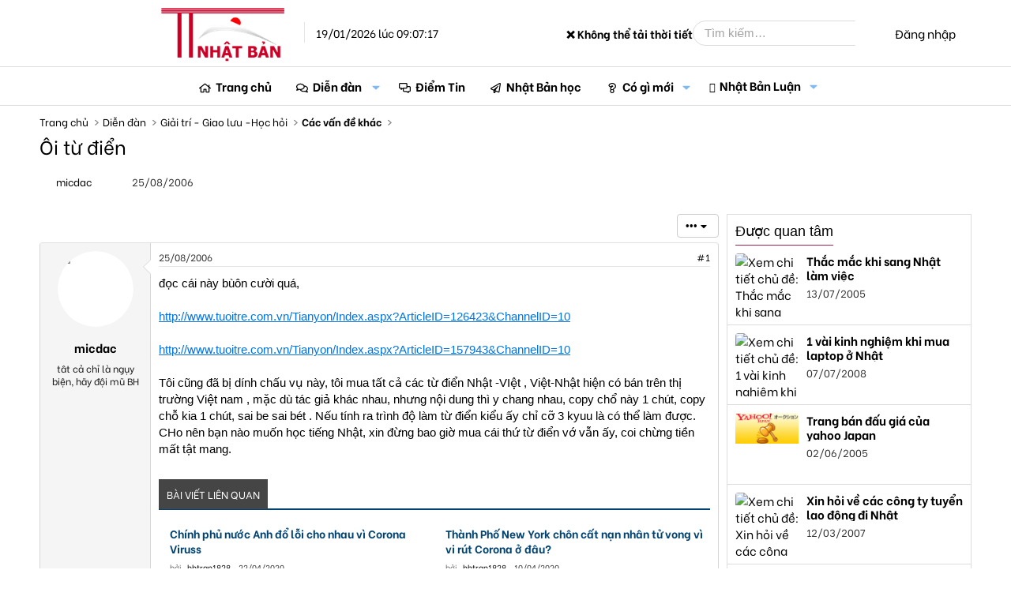

--- FILE ---
content_type: text/html; charset=utf-8
request_url: https://thongtinnhatban.net/threads/oi-tu-dien.3098/
body_size: 24227
content:
<!-- small logo properties -->





<!-- small logo properties end -->
<!DOCTYPE html>
<html id="XF" lang="vi-VN" dir="LTR"
	data-app="public"
	data-template="thread_view"
	data-container-key="node-110"
	data-content-key="thread-3098"
	data-logged-in="false"
	data-cookie-prefix="xf_"
	data-csrf="1768781237,ed3741172a1c0b88213d3fd977e7f1f7"
	class="has-no-js template-thread_view"
	 data-run-jobs="">
<head>
	
	

<script src="https://code.jquery.com/jquery-3.6.0.min.js"></script>

<script>
    document.addEventListener("DOMContentLoaded", function() {
        if (window.jQuery) {
           // console.log("✅ jQuery đã được load:", jQuery.fn.jquery);
        } else {
            console.error("❌ jQuery chưa load!");
        }
    });
</script>
	
	
	<!-- java chia se bai viet -->


	<!-- het java chia se bai viet -->
	
	
<script>
    if (!window.jQuery) {
        var script = document.createElement("script");
        script.src = "https://code.jquery.com/jquery-3.6.0.min.js";
        document.head.appendChild(script);
    }
</script>
	
	
	
<script>
    document.addEventListener("DOMContentLoaded", function() {
       // console.log("✅ JavaScript chạy thành công!");
    });
</script>


	<!-- site name in google searh -->
	<script type="application/ld+json">
{
  "@context": "https://schema.org",
  "@type": "WebSite",
  "name": "Thông Tin Nhật Bản",
  "url": "https://thongtinnhatban.net"
}
</script>

<!-- site name in google searh end -->
	
	<meta name="norton-safeweb-site-verification" content="0qwxobp6tnoxddzfva5jy6w5gg5k6nz4u5qgbalvd-8icriqvzsq9e4i0vbjwfz8r64lufw3ie2j5n66je1-h6h9p6p394gnrf-2am83wfdsk3ioofit0zolslnw4htj" />
	<meta name='dmca-site-verification' content='MmZMWXJLRy81N2tTTHNieFVkSExKV3VGeFVWcGFBMVE0dFRaempJd1ZKbz01' />
	 <!-- ✅ Added this line to ensure extra.less loads -->
<!-- Global site tag (gtag.js) - Google Analytics -->
	
<script>
window.addEventListener("load", function() {
    setTimeout(function() {
        var gtmScript = document.createElement("script");
        gtmScript.src = "https://www.googletagmanager.com/gtag/js?id=G-C7JX7NN78Y";
        gtmScript.async = true;
        document.head.appendChild(gtmScript);
        
        gtmScript.onload = function() {
            window.dataLayer = window.dataLayer || [];
            function gtag(){dataLayer.push(arguments);}
            gtag('js', new Date());
            gtag('config', 'G-C7JX7NN78Y');
        };
    }, 5000); // Trì hoãn GA4 thêm 5 giây sau khi trang load xong
});
</script>

<!-- google tag end -->
<script>
    window['ga-disable-G-C7JX7NN78Y'] = true; // Thay bằng mã của bạn
</script>
<!-- tắt GA trong log -->

	<!-- facebook appli -->
<meta property="fb:app_id" content="2371104106513743" />
<!-- facebook appli -->
	<!-- favicon -->
	<link rel="apple-touch-icon" sizes="180x180" href="/apple-touch-icon.png">
<link rel="icon" type="image/png" sizes="32x32" href="/favicon-32x32.png">
<link rel="icon" type="image/png" sizes="16x16" href="/favicon-16x16.png">
<link rel="manifest" href="/site.webmanifest">
<link rel="mask-icon" href="ttnbnet-svg.svg" color="#8b4513">
	<!-- faviconend -->
	
	
	<meta charset="utf-8" />
	<meta http-equiv="X-UA-Compatible" content="IE=Edge" />
	<meta name="viewport" content="width=device-width, initial-scale=1, viewport-fit=cover">

	
	
	

	<title>Ôi từ điển | Thông Tin Nhật Bản</title>

	
		
		<meta property="og:image" content="https://i.imgur.com/Ls4jCmF.jpg" />
		<meta property="twitter:image" content="https://i.imgur.com/Ls4jCmF.jpg" />
		<meta property="twitter:card" content="summary" />
	
	
		
		<meta name="description" content="đọc cái này bùôn cười quá, 

http://www.tuoitre.com.vn/Tianyon/Index.aspx?ArticleID=126423&amp;ChannelID=10..." />
		<meta property="og:description" content="đọc cái này bùôn cười quá, 

http://www.tuoitre.com.vn/Tianyon/Index.aspx?ArticleID=126423&amp;ChannelID=10

http://www.tuoitre.com.vn/Tianyon/Index.aspx?ArticleID=157943&amp;ChannelID=10

Tôi cũng đã bị dính chấu vụ này, tôi mua tất cả các từ điển Nhật -VIệt , Việt-Nhật hiện có bán trên thị..." />
		<meta property="twitter:description" content="đọc cái này bùôn cười quá, 

http://www.tuoitre.com.vn/Tianyon/Index.aspx?ArticleID=126423&amp;ChannelID=10

http://www.tuoitre.com.vn/Tianyon/Index.aspx?ArticleID=157943&amp;ChannelID=10

Tôi cũng..." />
	
	
		<meta property="og:url" content="https://thongtinnhatban.net/threads/oi-tu-dien.3098/" />
	
		<link rel="canonical" href="https://thongtinnhatban.net/threads/oi-tu-dien.3098/" />
	

	
		
	
	
	<meta property="og:site_name" content="Thông Tin Nhật Bản" />


	
	
		
	
	
	<meta property="og:type" content="website" />


	
	
		
	
	
	
		<meta property="og:title" content="Ôi từ điển" />
		<meta property="twitter:title" content="Ôi từ điển" />
	


	
	
	
	

	
		<meta name="theme-color" content="hsla(var(--xf-metaThemeColor))" />
	

	
	
	
		
	
	

	<link rel="stylesheet" href="/css.php?css=public%3Anormalize.css%2Cpublic%3Afa.css%2Cpublic%3Avariations.less%2Cpublic%3Acore.less%2Cpublic%3Aapp.less&amp;s=68&amp;l=4&amp;d=1764575143&amp;k=5a0f1e40a8161faa6a534298f17d4aa0839fbaa0" />

	<link rel="stylesheet" href="/css.php?css=public%3ADC_Widgets_newThreads.less%2Cpublic%3AdcNews_advancedFooter.less%2Cpublic%3AdcNews_article_below_content_newArticles.less%2Cpublic%3AdcNews_post.less%2Cpublic%3Aextra.less%2Cpublic%3Amessage.less%2Cpublic%3Ashare_controls.less%2Cpublic%3Avnxf_more_thread.less%2Cpublic%3Aextra.less&amp;s=68&amp;l=4&amp;d=1764575143&amp;k=e4204310622b9bbc110ab7a54794af64371b2094" />


	
		<script data-cfasync="false" src="/js/xf/preamble.min.js?_v=f6339602"></script>
	

	
	<script data-cfasync="false" src="/js/vendor/vendor-compiled.js?_v=f6339602" defer></script>
	<script data-cfasync="false" src="/js/xf/core-compiled.js?_v=f6339602" defer></script>

	<script data-cfasync="false">
		XF.ready(() =>
		{
			XF.extendObject(true, XF.config, {
				// 
				userId: 0,
				enablePush: true,
				pushAppServerKey: 'BBiDlpgaS6B/PkhwwMTf+TeKczfUTUA+izTwGdLzDQYIETiNs7tTs5jJtTUFYdkMYHOc5XxfMM+qzCwZEHKrFU8=',
				url: {
					fullBase: 'https://thongtinnhatban.net/',
					basePath: '/',
					css: '/css.php?css=__SENTINEL__&s=68&l=4&d=1764575143',
					js: '/js/__SENTINEL__?_v=f6339602',
					icon: '/data/local/icons/__VARIANT__.svg?v=1764575599#__NAME__',
					iconInline: '/styles/fa/__VARIANT__/__NAME__.svg?v=5.15.3',
					keepAlive: '/login/keep-alive'
				},
				cookie: {
					path: '/',
					domain: '',
					prefix: 'xf_',
					secure: true,
					consentMode: 'disabled',
					consented: ["optional","_third_party"]
				},
				cacheKey: 'f3ed7234243583f554e27d349fe769c5',
				csrf: '1768781237,ed3741172a1c0b88213d3fd977e7f1f7',
				js: {},
				fullJs: false,
				css: {"public:DC_Widgets_newThreads.less":true,"public:dcNews_advancedFooter.less":true,"public:dcNews_article_below_content_newArticles.less":true,"public:dcNews_post.less":true,"public:extra.less":true,"public:message.less":true,"public:share_controls.less":true,"public:vnxf_more_thread.less":true},
				time: {
					now: 1768781237,
					today: 1768748400,
					todayDow: 1,
					tomorrow: 1768834800,
					yesterday: 1768662000,
					week: 1768230000,
					month: 1767193200,
					year: 1767193200
				},
				style: {
					light: 'default',
					dark: 'alternate',
					defaultColorScheme: 'light'
				},
				borderSizeFeature: '3px',
				fontAwesomeWeight: 'r',
				enableRtnProtect: true,
				
				enableFormSubmitSticky: true,
				imageOptimization: 'optimize',
				imageOptimizationQuality: 0.85,
				uploadMaxFilesize: 2097152,
				uploadMaxWidth: 0,
				uploadMaxHeight: 0,
				allowedVideoExtensions: ["m4v","mov","mp4","mp4v","mpeg","mpg","ogv","webm"],
				allowedAudioExtensions: ["mp3","opus","ogg","wav"],
				shortcodeToEmoji: true,
				visitorCounts: {
					conversations_unread: '0',
					alerts_unviewed: '0',
					total_unread: '0',
					title_count: true,
					icon_indicator: true
				},
				jsMt: {"xf\/action.js":"c0cdb825","xf\/embed.js":"b87abd2e","xf\/form.js":"11d845d8","xf\/structure.js":"c0cdb825","xf\/tooltip.js":"11d845d8"},
				jsState: {},
				publicMetadataLogoUrl: 'https://thongtinnhatban.net/data/assets/logo/ttnbnetfinalog.jpg',
				publicPushBadgeUrl: 'https://thongtinnhatban.net/styles/default/xenforo/bell.png'
			})

			XF.extendObject(XF.phrases, {
				// 
				date_x_at_time_y:     "{date} lúc {time}",
				day_x_at_time_y:      "Lúc {time}, {day} ",
				yesterday_at_x:       "Lúc {time} Hôm qua",
				x_minutes_ago:        "{minutes} phút trước",
				one_minute_ago:       "1 phút trước",
				a_moment_ago:         "Vài giây trước",
				today_at_x:           "Lúc {time}",
				in_a_moment:          "In a moment",
				in_a_minute:          "In a minute",
				in_x_minutes:         "In {minutes} minutes",
				later_today_at_x:     "Later today at {time}",
				tomorrow_at_x:        "Tomorrow at {time}",
				short_date_x_minutes: "{minutes}m",
				short_date_x_hours:   "{hours}h",
				short_date_x_days:    "{days}d",

				day0: "Chủ nhật",
				day1: "Thứ hai",
				day2: "Thứ ba",
				day3: "Thứ tư",
				day4: "Thứ năm",
				day5: "Thứ sáu",
				day6: "Thứ bảy",

				dayShort0: "CN",
				dayShort1: "T2",
				dayShort2: "T3",
				dayShort3: "T4",
				dayShort4: "T5",
				dayShort5: "T6",
				dayShort6: "T7",

				month0: "Tháng một",
				month1: "Tháng hai",
				month2: "Tháng ba",
				month3: "Tháng tư",
				month4: "Tháng năm",
				month5: "Tháng sáu",
				month6: "Tháng bảy",
				month7: "Tháng tám",
				month8: "Tháng chín",
				month9: "Tháng mười",
				month10: "Tháng mười một",
				month11: "Tháng mười hai",

				active_user_changed_reload_page: "Thành viên đang hoạt động đã thay đổi. Tải lại trang cho phiên bản mới nhất.",
				server_did_not_respond_in_time_try_again: "The server did not respond in time. Please try again.",
				oops_we_ran_into_some_problems: "Rất tiếc! Chúng tôi gặp phải một số vấn đề.",
				oops_we_ran_into_some_problems_more_details_console: "Rất tiếc! Chúng tôi gặp phải một số vấn đề. Vui lòng thử lại sau. Chi tiết lỗi c có thể có trong trình duyệt.",
				file_too_large_to_upload: "The file is too large to be uploaded.",
				uploaded_file_is_too_large_for_server_to_process: "The uploaded file is too large for the server to process.",
				files_being_uploaded_are_you_sure: "Files are still being uploaded. Are you sure you want to submit this form?",
				attach: "Đính kèm",
				rich_text_box: "Khung soạn thảo trù phú",
				close: "Đóng",
				link_copied_to_clipboard: "Liên kết đã được sao chép vào clipboard.",
				text_copied_to_clipboard: "Text copied to clipboard.",
				loading: "Đang tải…",
				you_have_exceeded_maximum_number_of_selectable_items: "You have exceeded the maximum number of selectable items.",

				processing: "Đang thực hiện",
				'processing...': "Đang thực hiện…",

				showing_x_of_y_items: "Hiển thị {count} trong số {total} mục",
				showing_all_items: "Hiển thị tất cả",
				no_items_to_display: "No items to display",

				number_button_up: "Increase",
				number_button_down: "Decrease",

				push_enable_notification_title: "Push notifications enabled successfully at Thông Tin Nhật Bản",
				push_enable_notification_body: "Thank you for enabling push notifications!",

				pull_down_to_refresh: "Pull down to refresh",
				release_to_refresh: "Release to refresh",
				refreshing: "Refreshing…"
			})
		})
	</script>

	


	
		<link rel="icon" type="image/png" href="https://thongtinnhatban.net/data/assets/logo/favicon-32x32.png" sizes="32x32" />
	
	
		<link rel="apple-touch-icon" href="https://thongtinnhatban.net/data/assets/logo/ttnbnetfinalog.jpg" />
	
	
	
	<!-- google font start -->
	<!-- Preload fonts in page_container -->
<!-- Preload Google Fonts nhưng đảm bảo nó được tải ngay -->
<link 
  href="https://fonts.googleapis.com/css2?family=Be+Vietnam:ital,wght@0,300;0,400;0,500;0,700;1,300;1,400;1,500;1,700&display=swap" 
  rel="preload" 
  as="style" 
  crossorigin="anonymous" 
  onload="this.onload=null;this.rel='stylesheet'">

<link 
  href="https://fonts.googleapis.com/css2?family=Merriweather:ital,wght@0,300;0,400;0,700;1,400&display=swap" 
  rel="preload" 
  as="style" 
  crossorigin="anonymous" 
  onload="this.onload=null;this.rel='stylesheet'">

<!-- Fallback nếu preload không hoạt động -->
<noscript>
  <link rel="stylesheet" href="https://fonts.googleapis.com/css2?family=Be+Vietnam:ital,wght@0,300;0,400;0,500;0,700;1,300;1,400;1,500;1,700&display=swap">
  <link rel="stylesheet" href="https://fonts.googleapis.com/css2?family=Merriweather:ital,wght@0,300;0,400;0,700;1,400&display=swap">
</noscript>

<!-- Font CSS -->
<style>
  body {
    font-family: 'Be Vietnam', sans-serif, Arial;
  }
</style>

	
	<!-- google font end -->
	
	<!-- hoan tai script start -->
<script>
document.addEventListener("DOMContentLoaded", function() {
    requestIdleCallback(() => {
        var swiperScript = document.createElement("script");
        swiperScript.src = "https://cdn.jsdelivr.net/npm/swiper@11/swiper-bundle.min.js";
        swiperScript.defer = true;
        document.body.appendChild(swiperScript);
    });
});
</script>

<!-- hoan tai script end -->

	
	
	</head>
	
	
<body data-template="thread_view">

	<!-- go tieng viet -->
	<script>
window.addEventListener("load", function() {
    setTimeout(function() {
        var avimScript = document.createElement("script");
        avimScript.src = "/avim.js";
        avimScript.defer = true;
        document.head.appendChild(avimScript);
    }, 5000); // Trì hoãn 5 giây sau khi trang load xong
});
</script>
<!-- go tieng viet xong -->
	
	
<div class="p-pageWrapper" id="top">




<!-- fix logo -->
<header class="p-header" id="header">
	<div class="p-header-inner">
		<div class="p-header-content">
			
			<a href="https://thongtinnhatban.net" class="p-header-logo">
				<div class="p-header-logo--image"></div>
				<img src="/styles/thongtinnhatban/xenforo/logo.png" 
					srcset="/styles/thongtinnhatban/xenforo/logo.png 2x" 
					width="" 
					height="" 
					class="logoDesktop" 
					alt="Thông Tin Nhật Bản">

				<!-- Time must be inside the link but after logo -->
				<div class="currentTime">
					19/01/2026 lúc 09:07:17
				</div>
			</a> 
			
			<!-- fix logo end. We have to put the closing </a> outside the current time to made it display
 next to the logo. Otherwise, it go to the search box -->
<!-- weather start -->


<!-- weather start -->



<!-- Weather Display -->
<div class="currentTemperature">Loading temperature...</div>

<script>
async function getWeather() {
    let apiKey = "35e978650ac34e2ab9f63120250502"; // Securely fetch the key from XenForo

    // Choose a random city from a predefined list
    let cities = ["Tokyo", "Osaka", "Hokkaido", "Kyoto", "Fukuoka"];
    let randomCity = cities[Math.floor(Math.random() * cities.length)];

    let url = `https://api.weatherapi.com/v1/current.json?key=${apiKey}&q=${randomCity}&aqi=no&lang=vi`;

    try {
        let response = await fetch(url);
        if (!response.ok) throw new Error("Lỗi khi lấy dữ liệu thời tiết");

        let data = await response.json();
        let temp = data.current.temp_c; // Nhiệt độ (°C)
        let condition = data.current.condition.text.normalize("NFC"); // Điều kiện thời tiết (Tiếng Việt)
        
        document.querySelector(".currentTemperature").innerHTML = `${randomCity}: 🌡️ ${temp}°C - ${condition}`;
    } catch (error) {
        document.querySelector(".currentTemperature").innerHTML = "❌ Không thể tải thời tiết";
    }
}

getWeather();
</script>



<!-- weather end -->

			<div class="p-header-extra">
				<div class="p-nav-opposite">
					
						<div class="p-header-search">
							<form action="/search/search" method="post" data-xf-init="quick-search">
								
								<input type="text" class="input" name="keywords" placeholder="Tìm kiếm…" aria-label="Tìm kiếm" data-menu-autofocus="true" />
								
								<button type="submit" class="button " aria-label="Tìm kiếm"><span class="button-text">
    <i class="fa--xf far fa-search "><svg xmlns="http://www.w3.org/2000/svg" role="img" aria-hidden="true" ><use href="/data/local/icons/regular.svg?v=1764575599#search"></use></svg></i>
</span></button>

								
								<input type="hidden" name="_xfToken" value="1768781237,ed3741172a1c0b88213d3fd977e7f1f7" />
							</form>
						</div>
					
					
					<div class="p-navgroup p-account p-navgroup--guest">
						
							<a href="/login/" class="p-navgroup-link p-navgroup-link--textual p-navgroup-link--logIn"
								data-xf-click="overlay" data-follow-redirects="on">
								<span class="p-navgroup-linkText">Đăng nhập</span>
							</a>
							
						
					</div>
				</div>
			</div>
			
		</div>
	</div>
</header>





	
	<nav class="p-nav">
		<div class="p-nav-inner">
			<a class="p-nav-menuTrigger" 
   data-xf-click="off-canvas" 
   data-menu=".js-headerOffCanvasMenu" 
   role="button" 
   tabindex="0" 
   aria-label="Menu">
    <i aria-hidden="true"></i>
    <span class="p-nav-menuText">Menu</span>
</a>

<!-- fix small logo -->
			<div class="p-nav-smallLogo">
    <a href="https://thongtinnhatban.net">
        <img src="/styles/thongtinnhatban/ttnbnet-small-logo.png" 
             srcset="/styles/thongtinnhatban/xenforo/logo.png 2x" 
             width="113" 
             height="50" 
             class="logoSmall" 
             alt="Thông Tin Nhật Bản">
    </a>
</div>
<!-- fix small logo end -->

			<div class="p-nav-scroller hScroller" data-xf-init="h-scroller" data-auto-scroll=".p-navEl.is-selected">
				<div class="hScroller-scroll">
					<ul class="p-nav-list js-offCanvasNavSource">
					
						<li>
							
	<div class="p-navEl " >
		

			
	
	<a href="https://thongtinnhatban.net"
		class="p-navEl-link "
		
		data-xf-key="1"
		data-nav-id="home">Trang chủ</a>


			

		
		
	</div>

						</li>
					
						<li>
							
	<div class="p-navEl is-selected" data-has-children="true">
		

			
	
	<a href="/forums/"
		class="p-navEl-link p-navEl-link--splitMenu "
		
		
		data-nav-id="forums">Diễn đàn</a>


			<a data-xf-key="2"
				data-xf-click="menu"
				data-menu-pos-ref="< .p-navEl"
				class="p-navEl-splitTrigger"
				role="button"
				tabindex="0"
				aria-label="Toggle expanded"
				aria-expanded="false"
				aria-haspopup="true"></a>

		
		
			<div class="menu menu--structural" data-menu="menu" aria-hidden="true">
				<div class="menu-content">
					
						
	
	
	<a href="/whats-new/posts/"
		class="menu-linkRow u-indentDepth0 js-offCanvasCopy "
		
		
		data-nav-id="newPosts">Bài viết mới</a>

	

					
						
	
	
	<a href="/search/?type=post"
		class="menu-linkRow u-indentDepth0 js-offCanvasCopy "
		
		
		data-nav-id="searchForums">Tìm chủ đề</a>

	

					
				</div>
			</div>
		
	</div>

						</li>
					
						<li>
							
	<div class="p-navEl " >
		

			
	
	<a href="/forums/diem-tin-nhat-ban.144/"
		class="p-navEl-link "
		
		data-xf-key="3"
		data-nav-id="diemtin">Điểm Tin</a>


			

		
		
	</div>

						</li>
					
						<li>
							
	<div class="p-navEl " >
		

			
	
	<a href="/categories/nhat-ban-hoc-thong-tin-nhat-ban.147/"
		class="p-navEl-link "
		
		data-xf-key="4"
		data-nav-id="nhatbanhoc">Nhật Bản học</a>


			

		
		
	</div>

						</li>
					
						<li>
							
	<div class="p-navEl " data-has-children="true">
		

			
	
	<a href="/whats-new/"
		class="p-navEl-link p-navEl-link--splitMenu "
		
		
		data-nav-id="whatsNew">Có gì mới</a>


			<a data-xf-key="5"
				data-xf-click="menu"
				data-menu-pos-ref="< .p-navEl"
				class="p-navEl-splitTrigger"
				role="button"
				tabindex="0"
				aria-label="Toggle expanded"
				aria-expanded="false"
				aria-haspopup="true"></a>

		
		
			<div class="menu menu--structural" data-menu="menu" aria-hidden="true">
				<div class="menu-content">
					
						
	
	
	<a href="/featured/"
		class="menu-linkRow u-indentDepth0 js-offCanvasCopy "
		
		
		data-nav-id="featured">Nội dung nổi bật</a>

	

					
						
	
	
	<a href="/whats-new/posts/"
		class="menu-linkRow u-indentDepth0 js-offCanvasCopy "
		 rel="nofollow"
		
		data-nav-id="whatsNewPosts">Bài viết mới</a>

	

					
						
	
	
	<a href="/whats-new/ams-articles/"
		class="menu-linkRow u-indentDepth0 js-offCanvasCopy "
		 rel="nofollow"
		
		data-nav-id="xaAmsWhatsNewNewArticles">Bài viết mới</a>

	

					
						
	
	
	<a href="/whats-new/ams-comments/"
		class="menu-linkRow u-indentDepth0 js-offCanvasCopy "
		 rel="nofollow"
		
		data-nav-id="xaAmsWhatsNewArticleComments">Bình luận bài viết mới</a>

	

					
						
	
	
	<a href="/whats-new/profile-posts/"
		class="menu-linkRow u-indentDepth0 js-offCanvasCopy "
		 rel="nofollow"
		
		data-nav-id="whatsNewProfilePosts">Bài mới trên hồ sơ</a>

	

					
						
	
	
	<a href="/whats-new/latest-activity"
		class="menu-linkRow u-indentDepth0 js-offCanvasCopy "
		 rel="nofollow"
		
		data-nav-id="latestActivity">Hoạt động mới nhất</a>

	

					
				</div>
			</div>
		
	</div>

						</li>
					
						<li>
							
	<div class="p-navEl " data-has-children="true">
		

			
	
	<a href="/nhat-ban-luan/"
		class="p-navEl-link p-navEl-link--splitMenu "
		
		
		data-nav-id="xa_ams">Nhật Bản Luận</a>


			<a data-xf-key="6"
				data-xf-click="menu"
				data-menu-pos-ref="< .p-navEl"
				class="p-navEl-splitTrigger"
				role="button"
				tabindex="0"
				aria-label="Toggle expanded"
				aria-expanded="false"
				aria-haspopup="true"></a>

		
		
			<div class="menu menu--structural" data-menu="menu" aria-hidden="true">
				<div class="menu-content">
					
						
	
	
	<a href="/whats-new/ams-articles/"
		class="menu-linkRow u-indentDepth0 js-offCanvasCopy "
		 rel="nofollow"
		
		data-nav-id="xa_amsNewArticles">Bài viết mới</a>

	

					
						
	
	
	<a href="/whats-new/ams-comments/"
		class="menu-linkRow u-indentDepth0 js-offCanvasCopy "
		 rel="nofollow"
		
		data-nav-id="xa_amsNewComments">Bình luận mới</a>

	

					
						
	
	
	<a href="/nhat-ban-luan/latest-reviews"
		class="menu-linkRow u-indentDepth0 js-offCanvasCopy "
		 rel="nofollow"
		
		data-nav-id="xa_amsLatestReviews">Đánh giá mới nhất</a>

	

					
						
	
	
	<a href="/nhat-ban-luan/authors/"
		class="menu-linkRow u-indentDepth0 js-offCanvasCopy "
		
		
		data-nav-id="xa_amsAuthorList">Danh sách tác giả</a>

	

					
						
	
	
	<a href="/search/?type=ams_article"
		class="menu-linkRow u-indentDepth0 js-offCanvasCopy "
		
		
		data-nav-id="xa_amsSearchArticles">Tìm kiếm bài viết</a>

	

					
				</div>
			</div>
		
	</div>

						</li>
					
					</ul>
				</div>
			</div>
			
			<div class="p-header-extra">
				<div class="p-nav-opposite">
					<div class="p-navgroup p-account p-navgroup--guest">
						
							<a href="/search/" 
   class="p-navgroup-link p-navgroup-link--iconic p-navgroup-link--search" 
   aria-label="Tìm kiếm">
    <i aria-hidden="true"></i>
    <span class="p-navgroup-linkText">Tìm kiếm</span>
</a>

						
						
						
							<a href="/login/" class="p-navgroup-link p-navgroup-link--textual p-navgroup-link--logIn"
							   data-xf-click="overlay" data-follow-redirects="on">
								<span class="p-navgroup-linkText">Đăng nhập</span>
							</a>
							
						
					</div>
				</div>
			</div>
		</div>
	</nav>

	
	
		<div class="p-sectionLinks">
			<div class="p-sectionLinks-inner hScroller" data-xf-init="h-scroller">
				<div class="hScroller-scroll">
					<ul class="p-sectionLinks-list">
					
						<li>
							
	<div class="p-navEl " >
		

			
	
	<a href="/whats-new/posts/"
		class="p-navEl-link "
		
		data-xf-key="alt+1"
		data-nav-id="newPosts">Bài viết mới</a>


			

		
		
	</div>

						</li>
					
						<li>
							
	<div class="p-navEl " >
		

			
	
	<a href="/search/?type=post"
		class="p-navEl-link "
		
		data-xf-key="alt+2"
		data-nav-id="searchForums">Tìm chủ đề</a>


			

		
		
	</div>

						</li>
					
					</ul>
				</div>
			</div>
		</div>
	



<div class="offCanvasMenu offCanvasMenu--nav js-headerOffCanvasMenu" data-menu="menu" aria-hidden="true" data-ocm-builder="navigation">
	<div class="offCanvasMenu-backdrop" data-menu-close="true"></div>
	<div class="offCanvasMenu-content">
	
		<!-- fix small logo2 -->
		<div class="offCanvasMenu-header">
    
    <a href="https://thongtinnhatban.net">
        <img src="/styles/thongtinnhatban/ttnbnet-small-logo.png" 
             srcset="/styles/thongtinnhatban/xenforo/logo.png 2x" 
             width="113" 
             height="50" 
             class="logoSmall" 
             alt="Thông Tin Nhật Bản">
    </a>
    <a class="offCanvasMenu-closer" data-menu-close="true" role="button" tabindex="0" aria-label="Đóng"></a>
</div>
		<!-- fix small logo2 en -->
		
		
		
			<div class="p-offCanvasRegisterLink">
				<div class="offCanvasMenu-linkHolder">
					<a href="/login/" class="offCanvasMenu-link" data-xf-click="overlay" data-menu-close="true">
						Đăng nhập
					</a>
				</div>
				<hr class="offCanvasMenu-separator" />
				
			</div>
		
		<div class="js-offCanvasNavTarget"></div>
	</div>
</div>

<div class="p-body">
	<div class="p-body-inner">
		<!--XF:EXTRA_OUTPUT-->

		

		

		
		
	
		<ul class="p-breadcrumbs "
			itemscope itemtype="https://schema.org/BreadcrumbList">
		
			

			
			
				
				
	<li itemprop="itemListElement" itemscope itemtype="https://schema.org/ListItem">
		<a href="https://thongtinnhatban.net" itemprop="item">
			<span itemprop="name">Trang chủ</span>
		</a>
		<meta itemprop="position" content="1" />
	</li>

			

			
				
				
	<li itemprop="itemListElement" itemscope itemtype="https://schema.org/ListItem">
		<a href="/forums/" itemprop="item">
			<span itemprop="name">Diễn đàn</span>
		</a>
		<meta itemprop="position" content="2" />
	</li>

			
			
				
				
	<li itemprop="itemListElement" itemscope itemtype="https://schema.org/ListItem">
		<a href="/categories/giai-tri-giao-luu-hoc-hoi.99/" itemprop="item">
			<span itemprop="name">Giải trí - Giao lưu -Học hỏi</span>
		</a>
		<meta itemprop="position" content="3" />
	</li>

			
				
				
	<li itemprop="itemListElement" itemscope itemtype="https://schema.org/ListItem">
		<a href="/forums/cac-van-de-khac.110/" itemprop="item">
			<span itemprop="name">Các vấn đề khác</span>
		</a>
		<meta itemprop="position" content="4" />
	</li>

			

		
		</ul>
	

		

		
	<noscript class="js-jsWarning"><div class="blockMessage blockMessage--important blockMessage--iconic u-noJsOnly">JavaScript is disabled. For a better experience, please enable JavaScript in your browser before proceeding.</div></noscript>

		
	<div class="blockMessage blockMessage--important blockMessage--iconic js-browserWarning" style="display: none">You are using an out of date browser. It  may not display this or other websites correctly.<br />You should upgrade or use an <a href="https://www.google.com/chrome/browser/" target="_blank">alternative browser</a>.</div>


		
			<div class="p-body-header">
			
				
					<div class="p-title ">
					
						
							<h1 class="p-title-value">Ôi từ điển</h1>
						
						
					
					</div>
				

				
					<div class="p-description">
		<ul class="listInline listInline--bullet">
			<li>
				<i class="fa--xf far fa-user "><svg xmlns="http://www.w3.org/2000/svg" role="img" ><title>Thread starter</title><use href="/data/local/icons/regular.svg?v=1764575599#user"></use></svg></i>
				<span class="u-srOnly">Thread starter</span>

				<a href="/members/micdac.92/" class="username  u-concealed" dir="auto" data-user-id="92" data-xf-init="member-tooltip"><span class="username--moderator username--admin">micdac</span></a>
			</li>
			<li>
				<i class="fa--xf far fa-clock "><svg xmlns="http://www.w3.org/2000/svg" role="img" ><title>Ngày gửi</title><use href="/data/local/icons/regular.svg?v=1764575599#clock"></use></svg></i>
				<span class="u-srOnly">Ngày gửi</span>

				<a href="/threads/oi-tu-dien.3098/" class="u-concealed"><time  class="u-dt" dir="auto" datetime="2006-08-25T10:59:34+0900" data-timestamp="1156471174" data-date="25/08/2006" data-time="10:59:34" data-short="Thg 8 &#039;06" title="25/08/2006 lúc 10:59:34">25/08/2006</time></a>
			</li>
			
		</ul>
	</div>
				
			
			</div>
		

		<div class="p-body-main p-body-main--withSidebar ">
			

			<div class="p-body-content">
				
				<div class="p-body-pageContent">


	


	
	
	



	

	

	
<!-- them vao tu day -->
	
<!-- Them vao den day -->
	

	
	
	
		
	
	
	


	
	
	
		
	
	
	


	
	
		
	
	
	


	
	
		
	
	
	


	

<!-- them vao tu day -->
		
<!-- Them vao den day -->
	

	
	

	

	

	
	

	
		
	


	

	

	
	
	

	

	

	

	

	
	<div class="block block--messages" data-xf-init="" data-type="post" data-href="/inline-mod/" data-search-target="*">

		<span class="u-anchorTarget" id="posts"></span>

		
			
		
	
		

		<div class="block-outer"><div class="block-outer-opposite">
					<div class="buttonGroup">
					
						
							




							
							
							
							

							
								<div class="buttonGroup-buttonWrapper">
									<button type="button" class="button button--link menuTrigger" data-xf-click="menu" aria-expanded="false" aria-haspopup="true" title="Thêm tùy chọn"><span class="button-text">&#8226;&#8226;&#8226;</span></button>
									<div class="menu" data-menu="menu" aria-hidden="true">
										<div class="menu-content">
											<h4 class="menu-header">Thêm tùy chọn</h4>
											
												
												
												
												
												
												
												
												<!-- feature -->
												
												
												<!-- feature end -->
												
												
												
												
												
												
												
												


												
												
											
										</div>
									</div>
								</div>
							
						
					
					</div>
				</div></div>

		

		
			
		<div class="block-outer js-threadStatusField"></div>
	
		

		<div class="block-container lbContainer"
			data-xf-init="lightbox select-to-quote"
			data-message-selector=".js-post"
			data-lb-id="thread-3098"
			data-lb-universal="1">

			<div class="block-body js-replyNewMessageContainer">
				
					

						

						
							

	

	

	
	<article class="message message--post js-post js-inlineModContainer  "
		data-author="micdac"
		data-content="post-9395"
		id="js-post-9395">

		<span class="u-anchorTarget" id="post-9395"></span>

		
			<div class="message-inner">
				
					<div class="message-cell message-cell--user">
						

	<section class="message-user"
		
		itemscope itemtype="https://schema.org/Person"
		itemid="https://thongtinnhatban.net/members/micdac.92/">

		
			<meta itemprop="url" content="https://thongtinnhatban.net/members/micdac.92/" />
		

		<div class="message-avatar ">
			<div class="message-avatar-wrapper">
				<a href="/members/micdac.92/" class="avatar avatar--m" data-user-id="92" data-xf-init="member-tooltip">
			<img src="/data/avatars/m/0/92.jpg?1398956144"  alt="micdac" class="avatar-u92-m" width="96" height="96" loading="lazy" itemprop="image" /> 
		</a>
				
			</div>
		</div>
		<div class="message-userDetails">
			<h4 class="message-name"><a href="/members/micdac.92/" class="username " dir="auto" data-user-id="92" data-xf-init="member-tooltip"><span class="username--moderator username--admin" itemprop="name">micdac</span></a></h4>
			<h5 class="userTitle message-userTitle" dir="auto" itemprop="jobTitle">tât cả chỉ là ngụy biện, hãy đội mũ BH</h5>
			
		</div>
		
			
			
		
		<span class="message-userArrow"></span>
	</section>

					</div>
				

				
					<div class="message-cell message-cell--main">
					
						<div class="message-main js-quickEditTarget">

							
								

	<header class="message-attribution message-attribution--split">
		<ul class="message-attribution-main listInline ">
			
			
<li class="u-concealed">
	<a href="/threads/oi-tu-dien.3098/post-9395" rel="nofollow">
		<time  class="u-dt" dir="auto" datetime="2006-08-25T10:59:34+0900" data-timestamp="1156471174" data-date="25/08/2006" data-time="10:59:34" data-short="Thg 8 &#039;06" title="25/08/2006 lúc 10:59:34" format="c" itemprop="datePublished">25/08/2006</time>
	</a>
</li>
				
			<!-- sua ngay thang -->
			
			
		</ul>

		<ul class="message-attribution-opposite message-attribution-opposite--list ">
			
			
			<!-- tu day -->
			<!--
			<li>
				<a href="/threads/oi-tu-dien.3098/post-9395"
					class="message-attribution-gadget"
					data-xf-init="share-tooltip"
					data-href="/posts/9395/share"
					rel="nofollow"
					title="Chia sẻ bài viết" aria-label="Chia sẻ bài viết">
					<i class="fa--xf far fa-share-alt "><svg xmlns="http://www.w3.org/2000/svg" role="img" aria-hidden="true" ><use href="/data/local/icons/regular.svg?v=1764575599#share-alt"></use></svg></i>
				</a>
			</li>
            -->
			<!-- thu chia se bai viet -->
	<li>
				<a href="/threads/oi-tu-dien.3098/post-9395"
					class="message-attribution-gadget"
					data-xf-init="share-tooltip"
					data-href="/posts/9395/share"
					aria-label="Chia sẻ"
					rel="nofollow">
					<i class="fa--xf far fa-share-alt "><svg xmlns="http://www.w3.org/2000/svg" role="img" aria-hidden="true" ><use href="/data/local/icons/regular.svg?v=1764575599#share-alt"></use></svg></i>
				</a>
			</li>
			
				<li class="u-hidden js-embedCopy">
					
	<a href="javascript:"
		data-xf-init="copy-to-clipboard"
		data-copy-text="&lt;div class=&quot;js-xf-embed&quot; data-url=&quot;https://thongtinnhatban.net&quot; data-content=&quot;post-9395&quot;&gt;&lt;/div&gt;&lt;script defer src=&quot;https://thongtinnhatban.net/js/xf/external_embed.js?_v=f6339602&quot;&gt;&lt;/script&gt;"
		data-success="Embed code HTML copied to clipboard."
		class="">
		<i class="fa--xf far fa-code "><svg xmlns="http://www.w3.org/2000/svg" role="img" aria-hidden="true" ><use href="/data/local/icons/regular.svg?v=1764575599#code"></use></svg></i>
	</a>

				</li>
			

		<!-- thu chia se bai viet -->

			
			
				<li>
					<a href="/threads/oi-tu-dien.3098/post-9395" rel="nofollow"
					    title="Xem bài viết #1" aria-label="Xem bài viết #1">
						#1
					</a>
				</li>
			
			<!-- den day -->
				
				
				
				
				
			
		</ul>
	</header>

							

							<div class="message-content js-messageContent">
							

								
									
	
	
	

								

								
									

	<div class="message-userContent lbContainer js-lbContainer "
		data-lb-id="post-9395"
		data-lb-caption-desc="micdac &middot; 25/08/2006 lúc 10:59:34">

		
			

	
		
	

		

		<article class="message-body js-selectToQuote">
			
				
			
			
				<div class="bbWrapper">đọc cái này bùôn cười quá, <br />
<br />
<a href="http://www.tuoitre.com.vn/Tianyon/Index.aspx?ArticleID=126423&amp;ChannelID=10" target="_blank" class="link link--external" rel="noopener">http://www.tuoitre.com.vn/Tianyon/Index.aspx?ArticleID=126423&amp;ChannelID=10</a><br />
<br />
<a href="http://www.tuoitre.com.vn/Tianyon/Index.aspx?ArticleID=157943&amp;ChannelID=10" target="_blank" class="link link--external" rel="noopener">http://www.tuoitre.com.vn/Tianyon/Index.aspx?ArticleID=157943&amp;ChannelID=10</a><br />
<br />
Tôi cũng đã bị dính chấu vụ này, tôi mua tất cả các từ điển Nhật -VIệt , Việt-Nhật hiện có bán trên thị trường Việt nam , mặc dù tác giả khác nhau, nhưng nội dung thì y chang nhau, copy chổ này 1 chút, copy chỗ kia 1 chút, sai be sai bét . Nếu tính ra trình độ làm từ điển kiểu ấy chỉ cỡ 3 kyuu là có thể làm được. CHo nên bạn nào muốn học tiếng Nhật, xin đừng bao giờ mua cái thứ từ điển vớ vẫn ấy, coi chừng tiền mất tật mang.</div>
			
			<div class="js-selectToQuoteEnd">&nbsp;</div>
			
				
			
		</article>

		
			

	
		
	

		

		
	</div>

								

								
									
	

								

								
									
	

								

							
							</div>
                  <!-- thêm relate sửa name thành id threads -->
							
<div class="vnxf_more_thread">
	
		<div class="HotBlock_wrp">
			<div class="header_rc header_hb">
				<div class="title_rc">Bài viết liên quan</div>
			</div>
			
	<div class="HotBlock_ct">
		
			<div class="HotBlock_items">
				
				<div class="ct_items">
					<a href="/threads/chinh-phu-nuoc-anh-do-loi-cho-nhau-vi-corona-viruss.21842/" title="Chính phủ nước Anh đổ lỗi cho nhau vì Corona Viruss" target="_blank" class="title_items">Chính phủ nước Anh đổ lỗi cho nhau vì Corona Viruss</a>
					<span class="info_items">bởi <a href="/threads/chinh-phu-nuoc-anh-do-loi-cho-nhau-vi-corona-viruss.21842/" class="username">hhtran1828</a>, <time  class="u-dt" dir="auto" datetime="2020-04-22T12:12:24+0900" data-timestamp="1587525144" data-date="22/04/2020" data-time="12:12:24" data-short="Thg 4 &#039;20" title="22/04/2020 lúc 12:12:24">22/04/2020</time></span>
				</div>
			</div>
		
			<div class="HotBlock_items">
				
				<div class="ct_items">
					<a href="/threads/thanh-pho-new-york-chon-cat-nan-nhan-tu-vong-vi-vi-rut-corona-o-dau.21561/" title="Thành Phố New York chôn cất nạn nhân tử vong vì vi rút Corona ở đâu?" target="_blank" class="title_items">Thành Phố New York chôn cất nạn nhân tử vong vì vi rút Corona ở đâu?</a>
					<span class="info_items">bởi <a href="/threads/thanh-pho-new-york-chon-cat-nan-nhan-tu-vong-vi-vi-rut-corona-o-dau.21561/" class="username">hhtran1828</a>, <time  class="u-dt" dir="auto" datetime="2020-04-10T21:03:33+0900" data-timestamp="1586520213" data-date="10/04/2020" data-time="21:03:33" data-short="Thg 4 &#039;20" title="10/04/2020 lúc 21:03:33">10/04/2020</time></span>
				</div>
			</div>
		
			<div class="HotBlock_items">
				
				<div class="ct_items">
					<a href="/threads/chuyen-muc-cho-nhung-ai-yeu-sach-tai-ha-noi.12941/" title="Chuyên mục cho những ai yêu sách tại Hà Nội" target="_blank" class="title_items">Chuyên mục cho những ai yêu sách tại Hà Nội</a>
					<span class="info_items">bởi <a href="/threads/chuyen-muc-cho-nhung-ai-yeu-sach-tai-ha-noi.12941/" class="username">nhjp91</a>, <time  class="u-dt" dir="auto" datetime="2017-08-23T00:09:02+0900" data-timestamp="1503414542" data-date="23/08/2017" data-time="00:09:02" data-short="Thg 8 &#039;17" title="23/08/2017 lúc 00:09:02">23/08/2017</time></span>
				</div>
			</div>
		
			<div class="HotBlock_items">
				
				<div class="ct_items">
					<a href="/threads/buc-xuc-voi-chuong-trinh-ve-vn-tren-tivi-nb.11871/" title="&quot;Bức xúc&quot; với chương trình về VN trên tivi NB" target="_blank" class="title_items">&quot;Bức xúc&quot; với chương trình về VN trên tivi NB</a>
					<span class="info_items">bởi <a href="/threads/buc-xuc-voi-chuong-trinh-ve-vn-tren-tivi-nb.11871/" class="username">lonelyinsnow</a>, <time  class="u-dt" dir="auto" datetime="2017-03-02T11:38:28+0900" data-timestamp="1488422308" data-date="02/03/2017" data-time="11:38:28" data-short="Thg 3 &#039;17" title="02/03/2017 lúc 11:38:28">02/03/2017</time></span>
				</div>
			</div>
		
			<div class="HotBlock_items">
				
				<div class="ct_items">
					<a href="/threads/danh-so-thu-tu-kieu-nhat.11103/" title="Đánh số thứ tự kiểu Nhật" target="_blank" class="title_items">Đánh số thứ tự kiểu Nhật</a>
					<span class="info_items">bởi <a href="/threads/danh-so-thu-tu-kieu-nhat.11103/" class="username">lonelyinsnow</a>, <time  class="u-dt" dir="auto" datetime="2016-11-17T00:21:37+0900" data-timestamp="1479309697" data-date="17/11/2016" data-time="00:21:37" data-short="Thg 11 &#039;16" title="17/11/2016 lúc 00:21:37">17/11/2016</time></span>
				</div>
			</div>
		
			<div class="HotBlock_items">
				
				<div class="ct_items">
					<a href="/threads/tim-ban-va-doi-tac-tai-han-quoc.7967/" title="Tìm bạn và đối tác tại Hàn Quốc" target="_blank" class="title_items">Tìm bạn và đối tác tại Hàn Quốc</a>
					<span class="info_items">bởi <a href="/threads/tim-ban-va-doi-tac-tai-han-quoc.7967/" class="username">fonist</a>, <time  class="u-dt" dir="auto" datetime="2012-04-21T14:30:49+0900" data-timestamp="1334986249" data-date="21/04/2012" data-time="14:30:49" data-short="Thg 4 &#039;12" title="21/04/2012 lúc 14:30:49">21/04/2012</time></span>
				</div>
			</div>
		
		<div style="clear:both;"></div>
	</div>

		</div>
	
	
		<div class="HotBlock_wrp">
			<div class="header_rc header_hb">
				<div class="title_rc">Được quan tâm</div>
			</div>
			
	<div class="HotBlock_ct">
		
			<div class="HotBlock_items">
				
				<div class="ct_items">
					<a href="/threads/hat-karaoke-truc-tuyen-10-000-bai.4372/" title="hát karaoke trực tuyến (10.000 bài)" target="_blank" class="title_items">hát karaoke trực tuyến (10.000 bài)</a>
					<span class="info_items">bởi <a href="/threads/hat-karaoke-truc-tuyen-10-000-bai.4372/" class="username">micdac</a>, <time  class="u-dt" dir="auto" datetime="2007-08-18T13:00:08+0900" data-timestamp="1187409608" data-date="18/08/2007" data-time="13:00:08" data-short="Thg 8 &#039;07" title="18/08/2007 lúc 13:00:08">18/08/2007</time></span>
				</div>
			</div>
		
			<div class="HotBlock_items">
				
				<div class="ct_items">
					<a href="/threads/con-gai-nhat-ban-xinh-hay-xau.4360/" title="Con gái Nhật Bản xinh hay xấu?" target="_blank" class="title_items">Con gái Nhật Bản xinh hay xấu?</a>
					<span class="info_items">bởi <a href="/threads/con-gai-nhat-ban-xinh-hay-xau.4360/" class="username">ha4eyes</a>, <time  class="u-dt" dir="auto" datetime="2007-08-16T23:59:13+0900" data-timestamp="1187276353" data-date="16/08/2007" data-time="23:59:13" data-short="Thg 8 &#039;07" title="16/08/2007 lúc 23:59:13">16/08/2007</time></span>
				</div>
			</div>
		
			<div class="HotBlock_items">
				
				<div class="ct_items">
					<a href="/threads/chuyen-ten-cua-ban-sang-ten-tieng-nhat.4543/" title="Chuyển tên của bạn sang Tên tiếng Nhật" target="_blank" class="title_items">Chuyển tên của bạn sang Tên tiếng Nhật</a>
					<span class="info_items">bởi <a href="/threads/chuyen-ten-cua-ban-sang-ten-tieng-nhat.4543/" class="username">sonpaintus</a>, <time  class="u-dt" dir="auto" datetime="2007-10-23T11:49:49+0900" data-timestamp="1193107789" data-date="23/10/2007" data-time="11:49:49" data-short="Thg 10 &#039;07" title="23/10/2007 lúc 11:49:49">23/10/2007</time></span>
				</div>
			</div>
		
			<div class="HotBlock_items">
				
				<div class="ct_items">
					<a href="/threads/ban-nam-mo-thay-gi-nhieu-nhat.3590/" title="Bạn nằm mơ thấy gì nhiều nhất?" target="_blank" class="title_items">Bạn nằm mơ thấy gì nhiều nhất?</a>
					<span class="info_items">bởi <a href="/threads/ban-nam-mo-thay-gi-nhieu-nhat.3590/" class="username">kamikaze</a>, <time  class="u-dt" dir="auto" datetime="2006-10-29T17:19:36+0900" data-timestamp="1162109976" data-date="29/10/2006" data-time="17:19:36" data-short="Thg 10 &#039;06" title="29/10/2006 lúc 17:19:36">29/10/2006</time></span>
				</div>
			</div>
		
			<div class="HotBlock_items">
				
				<div class="ct_items">
					<a href="/threads/toc-do-cua-thong-tin-nhat-ban-net.7210/" title="Tốc độ của thông tin Nhật Bản.net?" target="_blank" class="title_items">Tốc độ của thông tin Nhật Bản.net?</a>
					<span class="info_items">bởi <a href="/threads/toc-do-cua-thong-tin-nhat-ban-net.7210/" class="username">kamikaze</a>, <time  class="u-dt" dir="auto" datetime="2011-01-09T20:29:13+0900" data-timestamp="1294572553" data-date="09/01/2011" data-time="20:29:13" data-short="Thg 1 &#039;11" title="09/01/2011 lúc 20:29:13">09/01/2011</time></span>
				</div>
			</div>
		
			<div class="HotBlock_items">
				
				<div class="ct_items">
					<a href="/threads/topic-for-tantro-and-anhforever.4971/" title="Topic for Tantro and anhforever" target="_blank" class="title_items">Topic for Tantro and anhforever</a>
					<span class="info_items">bởi <a href="/threads/topic-for-tantro-and-anhforever.4971/" class="username">sakura_hana</a>, <time  class="u-dt" dir="auto" datetime="2008-04-08T23:20:13+0900" data-timestamp="1207664413" data-date="08/04/2008" data-time="23:20:13" data-short="Thg 4 &#039;08" title="08/04/2008 lúc 23:20:13">08/04/2008</time></span>
				</div>
			</div>
		
		<div style="clear:both;"></div>
	</div>

		</div>
	
	
		<div class="HotBlock_wrp">
			<div class="header_rc header_hb">
				<div class="title_rc">Bài viết mới</div>
			</div>
			
	<div class="HotBlock_ct">
		
			<div class="HotBlock_items">
				
				<div class="ct_items">
					<a href="/threads/hoc-chup-anh-o-dau-tp-hcm-co-nen-hoc-chup-anh.38372/" title="Học chụp ảnh ở đâu Tp Hcm - có nên học chụp ảnh" target="_blank" class="title_items">Học chụp ảnh ở đâu Tp Hcm - có nên học chụp ảnh</a>
					<span class="info_items">bởi <a href="/threads/hoc-chup-anh-o-dau-tp-hcm-co-nen-hoc-chup-anh.38372/" class="username">Nui Wedding</a>, <time  class="u-dt" dir="auto" datetime="2021-01-06T17:55:15+0900" data-timestamp="1609923315" data-date="06/01/2021" data-time="17:55:15" data-short="Thg 1 &#039;21" title="06/01/2021 lúc 17:55:15">06/01/2021</time></span>
				</div>
			</div>
		
			<div class="HotBlock_items">
				
				<div class="ct_items">
					<a href="/threads/chinh-phu-nuoc-anh-do-loi-cho-nhau-vi-corona-viruss.21842/" title="Chính phủ nước Anh đổ lỗi cho nhau vì Corona Viruss" target="_blank" class="title_items">Chính phủ nước Anh đổ lỗi cho nhau vì Corona Viruss</a>
					<span class="info_items">bởi <a href="/threads/chinh-phu-nuoc-anh-do-loi-cho-nhau-vi-corona-viruss.21842/" class="username">hhtran1828</a>, <time  class="u-dt" dir="auto" datetime="2020-04-22T12:12:24+0900" data-timestamp="1587525144" data-date="22/04/2020" data-time="12:12:24" data-short="Thg 4 &#039;20" title="22/04/2020 lúc 12:12:24">22/04/2020</time></span>
				</div>
			</div>
		
			<div class="HotBlock_items">
				
				<div class="ct_items">
					<a href="/threads/thanh-pho-new-york-chon-cat-nan-nhan-tu-vong-vi-vi-rut-corona-o-dau.21561/" title="Thành Phố New York chôn cất nạn nhân tử vong vì vi rút Corona ở đâu?" target="_blank" class="title_items">Thành Phố New York chôn cất nạn nhân tử vong vì vi rút Corona ở đâu?</a>
					<span class="info_items">bởi <a href="/threads/thanh-pho-new-york-chon-cat-nan-nhan-tu-vong-vi-vi-rut-corona-o-dau.21561/" class="username">hhtran1828</a>, <time  class="u-dt" dir="auto" datetime="2020-04-10T21:03:33+0900" data-timestamp="1586520213" data-date="10/04/2020" data-time="21:03:33" data-short="Thg 4 &#039;20" title="10/04/2020 lúc 21:03:33">10/04/2020</time></span>
				</div>
			</div>
		
			<div class="HotBlock_items">
				
				<div class="ct_items">
					<a href="/threads/chuyen-muc-cho-nhung-ai-yeu-sach-tai-ha-noi.12941/" title="Chuyên mục cho những ai yêu sách tại Hà Nội" target="_blank" class="title_items">Chuyên mục cho những ai yêu sách tại Hà Nội</a>
					<span class="info_items">bởi <a href="/threads/chuyen-muc-cho-nhung-ai-yeu-sach-tai-ha-noi.12941/" class="username">nhjp91</a>, <time  class="u-dt" dir="auto" datetime="2017-08-23T00:09:02+0900" data-timestamp="1503414542" data-date="23/08/2017" data-time="00:09:02" data-short="Thg 8 &#039;17" title="23/08/2017 lúc 00:09:02">23/08/2017</time></span>
				</div>
			</div>
		
			<div class="HotBlock_items">
				
				<div class="ct_items">
					<a href="/threads/buc-xuc-voi-chuong-trinh-ve-vn-tren-tivi-nb.11871/" title="&quot;Bức xúc&quot; với chương trình về VN trên tivi NB" target="_blank" class="title_items">&quot;Bức xúc&quot; với chương trình về VN trên tivi NB</a>
					<span class="info_items">bởi <a href="/threads/buc-xuc-voi-chuong-trinh-ve-vn-tren-tivi-nb.11871/" class="username">lonelyinsnow</a>, <time  class="u-dt" dir="auto" datetime="2017-03-02T11:38:28+0900" data-timestamp="1488422308" data-date="02/03/2017" data-time="11:38:28" data-short="Thg 3 &#039;17" title="02/03/2017 lúc 11:38:28">02/03/2017</time></span>
				</div>
			</div>
		
			<div class="HotBlock_items">
				
				<div class="ct_items">
					<a href="/threads/tieng-tay-ban-nha-phat-am-rat-giong-tieng-nhat.11811/" title="Tiếng Tây Ban Nha phát âm rất giống tiếng Nhật" target="_blank" class="title_items">Tiếng Tây Ban Nha phát âm rất giống tiếng Nhật</a>
					<span class="info_items">bởi <a href="/threads/tieng-tay-ban-nha-phat-am-rat-giong-tieng-nhat.11811/" class="username">lonelyinsnow</a>, <time  class="u-dt" dir="auto" datetime="2017-02-19T00:45:27+0900" data-timestamp="1487432727" data-date="19/02/2017" data-time="00:45:27" data-short="Thg 2 &#039;17" title="19/02/2017 lúc 00:45:27">19/02/2017</time></span>
				</div>
			</div>
		
		<div style="clear:both;"></div>
	</div>

		</div>
	
</div>


								
	<footer class="message-footer">
		

		<div class="reactionsBar js-reactionsList ">
			
		</div>

		<div class="js-historyTarget message-historyTarget toggleTarget" data-href="trigger-href"></div>
	</footer>

							
							
                              <!-- them relate threads end -->
							
				
						</div>

					
					</div>
				
			</div>
		
	</article>

	
	

						

						

					

						

						
							

	

	

	
	<article class="message message--post js-post js-inlineModContainer  "
		data-author="kamikaze"
		data-content="post-9396"
		id="js-post-9396">

		<span class="u-anchorTarget" id="post-9396"></span>

		
			<div class="message-inner">
				
					<div class="message-cell message-cell--user">
						

	<section class="message-user"
		
		itemscope itemtype="https://schema.org/Person"
		itemid="https://thongtinnhatban.net/members/kamikaze.2/">

		
			<meta itemprop="url" content="https://thongtinnhatban.net/members/kamikaze.2/" />
		

		<div class="message-avatar ">
			<div class="message-avatar-wrapper">
				<a href="/members/kamikaze.2/" class="avatar avatar--m" data-user-id="2" data-xf-init="member-tooltip">
			<img src="/data/avatars/m/0/2.jpg?1398956144"  alt="kamikaze" class="avatar-u2-m" width="96" height="96" loading="lazy" itemprop="image" /> 
		</a>
				
			</div>
		</div>
		<div class="message-userDetails">
			<h4 class="message-name"><a href="/members/kamikaze.2/" class="username " dir="auto" data-user-id="2" data-xf-init="member-tooltip"><span class="username--moderator username--admin" itemprop="name">kamikaze</span></a></h4>
			<h5 class="userTitle message-userTitle" dir="auto" itemprop="jobTitle">Administrator</h5>
			
		</div>
		
			
			
		
		<span class="message-userArrow"></span>
	</section>

					</div>
				

				
					<div class="message-cell message-cell--main">
					
						<div class="message-main js-quickEditTarget">

							
								

	<header class="message-attribution message-attribution--split">
		<ul class="message-attribution-main listInline ">
			
			
<li class="u-concealed">
	<a href="/threads/oi-tu-dien.3098/post-9396" rel="nofollow">
		<time  class="u-dt" dir="auto" datetime="2006-08-25T11:05:51+0900" data-timestamp="1156471551" data-date="25/08/2006" data-time="11:05:51" data-short="Thg 8 &#039;06" title="25/08/2006 lúc 11:05:51" format="c" itemprop="datePublished">25/08/2006</time>
	</a>
</li>
				
			<!-- sua ngay thang -->
			
			
		</ul>

		<ul class="message-attribution-opposite message-attribution-opposite--list ">
			
			
			<!-- tu day -->
			<!--
			<li>
				<a href="/threads/oi-tu-dien.3098/post-9396"
					class="message-attribution-gadget"
					data-xf-init="share-tooltip"
					data-href="/posts/9396/share"
					rel="nofollow"
					title="Chia sẻ bài viết" aria-label="Chia sẻ bài viết">
					<i class="fa--xf far fa-share-alt "><svg xmlns="http://www.w3.org/2000/svg" role="img" aria-hidden="true" ><use href="/data/local/icons/regular.svg?v=1764575599#share-alt"></use></svg></i>
				</a>
			</li>
            -->
			<!-- thu chia se bai viet -->
	<li>
				<a href="/threads/oi-tu-dien.3098/post-9396"
					class="message-attribution-gadget"
					data-xf-init="share-tooltip"
					data-href="/posts/9396/share"
					aria-label="Chia sẻ"
					rel="nofollow">
					<i class="fa--xf far fa-share-alt "><svg xmlns="http://www.w3.org/2000/svg" role="img" aria-hidden="true" ><use href="/data/local/icons/regular.svg?v=1764575599#share-alt"></use></svg></i>
				</a>
			</li>
			
				<li class="u-hidden js-embedCopy">
					
	<a href="javascript:"
		data-xf-init="copy-to-clipboard"
		data-copy-text="&lt;div class=&quot;js-xf-embed&quot; data-url=&quot;https://thongtinnhatban.net&quot; data-content=&quot;post-9396&quot;&gt;&lt;/div&gt;&lt;script defer src=&quot;https://thongtinnhatban.net/js/xf/external_embed.js?_v=f6339602&quot;&gt;&lt;/script&gt;"
		data-success="Embed code HTML copied to clipboard."
		class="">
		<i class="fa--xf far fa-code "><svg xmlns="http://www.w3.org/2000/svg" role="img" aria-hidden="true" ><use href="/data/local/icons/regular.svg?v=1764575599#code"></use></svg></i>
	</a>

				</li>
			

		<!-- thu chia se bai viet -->

			
			
				<li>
					<a href="/threads/oi-tu-dien.3098/post-9396" rel="nofollow"
					    title="Xem bài viết #2" aria-label="Xem bài viết #2">
						#2
					</a>
				</li>
			
			<!-- den day -->
				
				
				
				
				
			
		</ul>
	</header>

							

							<div class="message-content js-messageContent">
							

								
									
	
	
	

								

								
									

	<div class="message-userContent lbContainer js-lbContainer "
		data-lb-id="post-9396"
		data-lb-caption-desc="kamikaze &middot; 25/08/2006 lúc 11:05:51">

		

		<article class="message-body js-selectToQuote">
			
				
			
			
				<div class="bbWrapper">Nhà nước bận lo kiểm tra cái mảng có tuyền truyền đa nguyên đa đảng, có khiêu gợi linh tinh không nên quên mất mảng &quot;chất lượng&quot; của sách vở rồi. Thông cảm cho các cụ đi!</div>
			
			<div class="js-selectToQuoteEnd">&nbsp;</div>
			
				
			
		</article>

		

		
	</div>

								

								
									
	

								

								
									
	

								

							
							</div>
                  <!-- thêm relate sửa name thành id threads -->
							
								
	<footer class="message-footer">
		

		<div class="reactionsBar js-reactionsList ">
			
		</div>

		<div class="js-historyTarget message-historyTarget toggleTarget" data-href="trigger-href"></div>
	</footer>

							
							
                              <!-- them relate threads end -->
							
				
						</div>

					
					</div>
				
			</div>
		
	</article>

	
	

						

						

					
				
			</div>
		</div>

		
			<div class="block-outer block-outer--after">
				
					

					
					
						<div class="block-outer-opposite">
							
								<a href="/login/" class="button button--link" data-xf-click="overlay"><span class="button-text">
									Bạn phải đăng nhập hoặc đăng ký để bình luận.
								</span></a>
							
						</div>
					
				
			</div>
		

		
		
	
	</div>

	
	
	
	
		<div class="block" data-widget-id="17" data-widget-key="newthread1" data-widget-definition="new_threads">
			<div class="block-container">
				
					<h3 class="block-minorHeader">
						<a href="/whats-new/" rel="nofollow">Điểm tin</a>
					</h3>
					<ul class="block-body">
						
							<li class="block-row">
								
	<div class="contentRow">
		
	
	
	
	
		
		
		
		
	
	
	<div class="structItem-cell structItem-cell--icon" 
		 style="width: calc(36px + 0px);
				height: calc(36px + 0px);">
		<div class="structItem-iconContainer">
			<a href="/threads/nhat-ban-muc-luong-binh-quan-thang-dat-muc-cao-ky-luc-340-000-yen-muc-tang-3-1-trong-nam-2025-theo-bo-y-te-lao-dong-va-phuc-loi.66067/" 
			   title="Nhật Bản : Mức lương bình quân tháng đạt mức cao kỷ lục 340.000 yên. Mức tăng 3,1% trong năm 2025, theo Bộ Y tế, Lao động và Phúc lợi." 
			   class="avatar dcThumbnail"
			   style="width: 36px;
					  height: 36px;
					  border-radius: 4px">
				<img style="background-image: url(https://thongtinnhatban.net/attachments/1768549822628-webp.17565/);
							background-size: cover;
							background-position: center;
							object-position: -99999px 99999px;" 
					 src="[data-uri]" 
					 alt="Nhật Bản : Mức lương bình quân tháng đạt mức cao kỷ lục 340.000 yên. Mức tăng 3,1% trong năm 2025, theo Bộ Y tế, Lao động và Phúc lợi."/>
			</a>
		</div>
	</div>


		<div class="contentRow-main contentRow-main--close">
			<a href="/threads/nhat-ban-muc-luong-binh-quan-thang-dat-muc-cao-ky-luc-340-000-yen-muc-tang-3-1-trong-nam-2025-theo-bo-y-te-lao-dong-va-phuc-loi.66067/"><span class="label label--red" dir="auto">Xã hội</span><span class="label-append">&nbsp;</span>Nhật Bản : Mức lương bình quân tháng đạt mức cao kỷ lục 340.000 yên. Mức tăng 3,1% trong năm 2025, theo Bộ Y tế, Lao động và Phúc lợi.</a>

			<div class="contentRow-minor contentRow-minor--hideLinks">
				<ul class="listInline listInline--bullet">
					<li>Started by yuki1485</li>
					<li><time  class="u-dt" dir="auto" datetime="2026-01-16T17:13:09+0900" data-timestamp="1768551189" data-date="16/01/2026" data-time="17:13:09" data-short="2d" title="16/01/2026 lúc 17:13:09">Lúc 17:13:09, Thứ sáu </time></li>
					<li>Trả lời: 0</li>
				</ul>
			</div>
			<div class="contentRow-minor contentRow-minor--hideLinks">
				<a href="/forums/diem-tin-nhat-ban.144/">Điểm tin Nhật Bản</a>
			</div>
		</div>
	</div>

							</li>
						
							<li class="block-row">
								
	<div class="contentRow">
		
	
	
	
	
		
		
		
		
	
	
	<div class="structItem-cell structItem-cell--icon" 
		 style="width: calc(36px + 0px);
				height: calc(36px + 0px);">
		<div class="structItem-iconContainer">
			<a href="/threads/lieu-su-an-toan-khi-lam-viec-tai-mot-cong-ty-lon-co-phai-la-ao-tuong-ba-cong-ty-cat-giam-1-000-nhan-vien-trong-nam-2025.66064/" 
			   title="Liệu &quot;sự an toàn khi làm việc tại một công ty lớn&quot; có phải là ảo tưởng ? Ba công ty cắt giảm 1.000 nhân viên trong năm 2025." 
			   class="avatar dcThumbnail"
			   style="width: 36px;
					  height: 36px;
					  border-radius: 4px">
				<img style="background-image: url(https://thongtinnhatban.net/attachments/1768534749214-webp.17560/);
							background-size: cover;
							background-position: center;
							object-position: -99999px 99999px;" 
					 src="[data-uri]" 
					 alt="Liệu &quot;sự an toàn khi làm việc tại một công ty lớn&quot; có phải là ảo tưởng ? Ba công ty cắt giảm 1.000 nhân viên trong năm 2025."/>
			</a>
		</div>
	</div>


		<div class="contentRow-main contentRow-main--close">
			<a href="/threads/lieu-su-an-toan-khi-lam-viec-tai-mot-cong-ty-lon-co-phai-la-ao-tuong-ba-cong-ty-cat-giam-1-000-nhan-vien-trong-nam-2025.66064/"><span class="label label--red" dir="auto">Việc làm</span><span class="label-append">&nbsp;</span>Liệu &quot;sự an toàn khi làm việc tại một công ty lớn&quot; có phải là ảo tưởng ? Ba công ty cắt giảm 1.000 nhân viên trong năm 2025.</a>

			<div class="contentRow-minor contentRow-minor--hideLinks">
				<ul class="listInline listInline--bullet">
					<li>Started by yuki1485</li>
					<li><time  class="u-dt" dir="auto" datetime="2026-01-16T13:32:51+0900" data-timestamp="1768537971" data-date="16/01/2026" data-time="13:32:51" data-short="2d" title="16/01/2026 lúc 13:32:51">Lúc 13:32:51, Thứ sáu </time></li>
					<li>Trả lời: 0</li>
				</ul>
			</div>
			<div class="contentRow-minor contentRow-minor--hideLinks">
				<a href="/forums/diem-tin-nhat-ban.144/">Điểm tin Nhật Bản</a>
			</div>
		</div>
	</div>

							</li>
						
							<li class="block-row">
								
	<div class="contentRow">
		
	
	
	
	
		
		
		
		
	
	
	<div class="structItem-cell structItem-cell--icon" 
		 style="width: calc(36px + 0px);
				height: calc(36px + 0px);">
		<div class="structItem-iconContainer">
			<a href="/threads/tai-sao-co-so-ha-tang-cua-nhat-ban-lai-dang-trong-tinh-trang-khung-hoang-hien-nay-mot-thuc-te-khac-nghiet-dang-ngac-nhien-ma-it-nguoi-biet-den.66063/" 
			   title="Tại sao cơ sở hạ tầng của Nhật Bản lại đang trong tình trạng &quot;khủng hoảng&quot; hiện nay ? Một &quot;thực tế khắc nghiệt&quot; đáng ngạc nhiên mà ít người biết đến." 
			   class="avatar dcThumbnail"
			   style="width: 36px;
					  height: 36px;
					  border-radius: 4px">
				<img style="background-image: url(https://thongtinnhatban.net/attachments/1768529978217-webp.17558/);
							background-size: cover;
							background-position: center;
							object-position: -99999px 99999px;" 
					 src="[data-uri]" 
					 alt="Tại sao cơ sở hạ tầng của Nhật Bản lại đang trong tình trạng &quot;khủng hoảng&quot; hiện nay ? Một &quot;thực tế khắc nghiệt&quot; đáng ngạc nhiên mà ít người biết đến."/>
			</a>
		</div>
	</div>


		<div class="contentRow-main contentRow-main--close">
			<a href="/threads/tai-sao-co-so-ha-tang-cua-nhat-ban-lai-dang-trong-tinh-trang-khung-hoang-hien-nay-mot-thuc-te-khac-nghiet-dang-ngac-nhien-ma-it-nguoi-biet-den.66063/"><span class="label label--orange" dir="auto">Giao thông</span><span class="label-append">&nbsp;</span>Tại sao cơ sở hạ tầng của Nhật Bản lại đang trong tình trạng &quot;khủng hoảng&quot; hiện nay ? Một &quot;thực tế khắc nghiệt&quot; đáng ngạc nhiên mà ít người biết đến.</a>

			<div class="contentRow-minor contentRow-minor--hideLinks">
				<ul class="listInline listInline--bullet">
					<li>Started by yuki1485</li>
					<li><time  class="u-dt" dir="auto" datetime="2026-01-16T11:40:26+0900" data-timestamp="1768531226" data-date="16/01/2026" data-time="11:40:26" data-short="2d" title="16/01/2026 lúc 11:40:26">Lúc 11:40:26, Thứ sáu </time></li>
					<li>Trả lời: 0</li>
				</ul>
			</div>
			<div class="contentRow-minor contentRow-minor--hideLinks">
				<a href="/forums/diem-tin-nhat-ban.144/">Điểm tin Nhật Bản</a>
			</div>
		</div>
	</div>

							</li>
						
							<li class="block-row">
								
	<div class="contentRow">
		
	
	
	
	
		
		
		
		
	
	
	<div class="structItem-cell structItem-cell--icon" 
		 style="width: calc(36px + 0px);
				height: calc(36px + 0px);">
		<div class="structItem-iconContainer">
			<a href="/threads/nhat-ban-chi-10-nguoi-lao-dong-muon-lam-viec-nhieu-hon-khao-sat-cua-zenroren.66062/" 
			   title="Nhật Bản : Chỉ 10% người lao động muốn làm việc nhiều hơn , Khảo sát của Zenroren." 
			   class="avatar dcThumbnail"
			   style="width: 36px;
					  height: 36px;
					  border-radius: 4px">
				<img style="background-image: url(https://thongtinnhatban.net/attachments/1768526105315-webp.17557/);
							background-size: cover;
							background-position: center;
							object-position: -99999px 99999px;" 
					 src="[data-uri]" 
					 alt="Nhật Bản : Chỉ 10% người lao động muốn làm việc nhiều hơn , Khảo sát của Zenroren."/>
			</a>
		</div>
	</div>


		<div class="contentRow-main contentRow-main--close">
			<a href="/threads/nhat-ban-chi-10-nguoi-lao-dong-muon-lam-viec-nhieu-hon-khao-sat-cua-zenroren.66062/"><span class="label label--red" dir="auto">Việc làm</span><span class="label-append">&nbsp;</span>Nhật Bản : Chỉ 10% người lao động muốn làm việc nhiều hơn , Khảo sát của Zenroren.</a>

			<div class="contentRow-minor contentRow-minor--hideLinks">
				<ul class="listInline listInline--bullet">
					<li>Started by yuki1485</li>
					<li><time  class="u-dt" dir="auto" datetime="2026-01-16T10:20:03+0900" data-timestamp="1768526403" data-date="16/01/2026" data-time="10:20:03" data-short="2d" title="16/01/2026 lúc 10:20:03">Lúc 10:20:03, Thứ sáu </time></li>
					<li>Trả lời: 0</li>
				</ul>
			</div>
			<div class="contentRow-minor contentRow-minor--hideLinks">
				<a href="/forums/diem-tin-nhat-ban.144/">Điểm tin Nhật Bản</a>
			</div>
		</div>
	</div>

							</li>
						
							<li class="block-row">
								
	<div class="contentRow">
		
	
	
	
	
		
		
		
		
	
	
	<div class="structItem-cell structItem-cell--icon" 
		 style="width: calc(36px + 0px);
				height: calc(36px + 0px);">
		<div class="structItem-iconContainer">
			<a href="/threads/nhat-ban-ba-cong-ty-jr-thong-bao-thoi-gian-dat-cho-toan-bo-tren-mot-so-chuyen-tau-toc-hanh-tren-cac-tuyen-duong-sat-thong-thuong.66061/" 
			   title="Nhật Bản : Ba công ty JR thông báo thời gian đặt chỗ toàn bộ trên một số chuyến tàu tốc hành trên các tuyến đường sắt thông thường." 
			   class="avatar dcThumbnail"
			   style="width: 36px;
					  height: 36px;
					  border-radius: 4px">
				<img style="background-image: url(https://thongtinnhatban.net/attachments/1768523294938-webp.17556/);
							background-size: cover;
							background-position: center;
							object-position: -99999px 99999px;" 
					 src="[data-uri]" 
					 alt="Nhật Bản : Ba công ty JR thông báo thời gian đặt chỗ toàn bộ trên một số chuyến tàu tốc hành trên các tuyến đường sắt thông thường."/>
			</a>
		</div>
	</div>


		<div class="contentRow-main contentRow-main--close">
			<a href="/threads/nhat-ban-ba-cong-ty-jr-thong-bao-thoi-gian-dat-cho-toan-bo-tren-mot-so-chuyen-tau-toc-hanh-tren-cac-tuyen-duong-sat-thong-thuong.66061/"><span class="label label--orange" dir="auto">Giao thông</span><span class="label-append">&nbsp;</span>Nhật Bản : Ba công ty JR thông báo thời gian đặt chỗ toàn bộ trên một số chuyến tàu tốc hành trên các tuyến đường sắt thông thường.</a>

			<div class="contentRow-minor contentRow-minor--hideLinks">
				<ul class="listInline listInline--bullet">
					<li>Started by yuki1485</li>
					<li><time  class="u-dt" dir="auto" datetime="2026-01-16T09:34:29+0900" data-timestamp="1768523669" data-date="16/01/2026" data-time="09:34:29" data-short="2d" title="16/01/2026 lúc 09:34:29">Lúc 09:34:29, Thứ sáu </time></li>
					<li>Trả lời: 0</li>
				</ul>
			</div>
			<div class="contentRow-minor contentRow-minor--hideLinks">
				<a href="/forums/diem-tin-nhat-ban.144/">Điểm tin Nhật Bản</a>
			</div>
		</div>
	</div>

							</li>
						
							<li class="block-row">
								
	<div class="contentRow">
		
	
	
	
	
		
		
		
		
	
	
	<div class="structItem-cell structItem-cell--icon" 
		 style="width: calc(36px + 0px);
				height: calc(36px + 0px);">
		<div class="structItem-iconContainer">
			<a href="/threads/nhat-ban-60-phan-doi-vu-khi-hat-nhan-16-ung-ho-chi-mot-so-it-nguoi-ung-ho-chinh-phu.66060/" 
			   title="Nhật Bản : 60% phản đối vũ khí hạt nhân, 16% ủng hộ, chỉ một số ít người ủng hộ chính phủ." 
			   class="avatar dcThumbnail"
			   style="width: 36px;
					  height: 36px;
					  border-radius: 4px">
				<img style="background-image: url(https://thongtinnhatban.net/attachments/1768522910158-webp.17555/);
							background-size: cover;
							background-position: center;
							object-position: -99999px 99999px;" 
					 src="[data-uri]" 
					 alt="Nhật Bản : 60% phản đối vũ khí hạt nhân, 16% ủng hộ, chỉ một số ít người ủng hộ chính phủ."/>
			</a>
		</div>
	</div>


		<div class="contentRow-main contentRow-main--close">
			<a href="/threads/nhat-ban-60-phan-doi-vu-khi-hat-nhan-16-ung-ho-chi-mot-so-it-nguoi-ung-ho-chinh-phu.66060/"><span class="label label--red" dir="auto">Xã hội</span><span class="label-append">&nbsp;</span>Nhật Bản : 60% phản đối vũ khí hạt nhân, 16% ủng hộ, chỉ một số ít người ủng hộ chính phủ.</a>

			<div class="contentRow-minor contentRow-minor--hideLinks">
				<ul class="listInline listInline--bullet">
					<li>Started by yuki1485</li>
					<li><time  class="u-dt" dir="auto" datetime="2026-01-16T09:26:45+0900" data-timestamp="1768523205" data-date="16/01/2026" data-time="09:26:45" data-short="2d" title="16/01/2026 lúc 09:26:45">Lúc 09:26:45, Thứ sáu </time></li>
					<li>Trả lời: 0</li>
				</ul>
			</div>
			<div class="contentRow-minor contentRow-minor--hideLinks">
				<a href="/forums/diem-tin-nhat-ban.144/">Điểm tin Nhật Bản</a>
			</div>
		</div>
	</div>

							</li>
						
					</ul>
				
			</div>
		</div>
	


	
		<div class="block narrow1" data-widget-id="69" data-widget-key="test_random_widget" data-widget-definition="DC_Widgets_randomThreads">
			<div class="block-container">
				<h3 class="block-minorHeader">
					<a href="/whats-new/" class="dc-thread-title" rel="nofollow">Random display widget</a>
				</h3>

				
					<ul class="block-body">
    
        
    

    <li class="thread_item narrow1" id="item-2617">
        <a href="/threads/nhung-cau-chuyen-co-that-xung-quanh-ta.2617/" title="Những câu chuyện có thật xung quanh ta" class="wrapper dc-thread-title">
            <div class="thumb">
                <div class="thumbnail">
                    
                        <img src="https://thongtinnhatban.net/data/assets/defaultThumbnailImage/noimage-ttnb.png" alt="Xem chi tiết chủ đề: Những câu chuyện có thật xung quanh ta" loading="lazy">
                    
                </div>
            </div>
            <div class="content">
                <div class="title">Những câu chuyện có thật xung quanh ta</div>
                <div class="info"><time  class="u-dt" dir="auto" datetime="2006-04-26T00:00:35+0900" data-timestamp="1145977235" data-date="26/04/2006" data-time="00:00:35" data-short="Thg 4 &#039;06" title="26/04/2006 lúc 00:00:35">26/04/2006</time></div>
            </div>
        </a>
    </li>

    
        
    

    <li class="thread_item narrow1" id="item-5242">
        <a href="/threads/nghia-trang-khong-bia-mo.5242/" title="Nghĩa trang không bia mộ" class="wrapper dc-thread-title">
            <div class="thumb">
                <div class="thumbnail">
                    
                        <img src="/proxy.php?image=http%3A%2F%2Fimages7.dantri.com.vn%2FUploaded%2Fyennh%2FT7.08%2Fnghia-trang-nam14708.jpg&amp;hash=0d57f18a2456ef28aad1b9e805c2501d" alt="Xem chi tiết chủ đề: Nghĩa trang không bia mộ" loading="lazy">
                    
                </div>
            </div>
            <div class="content">
                <div class="title">Nghĩa trang không bia mộ</div>
                <div class="info"><time  class="u-dt" dir="auto" datetime="2008-07-14T14:47:24+0900" data-timestamp="1216014444" data-date="14/07/2008" data-time="14:47:24" data-short="Thg 7 &#039;08" title="14/07/2008 lúc 14:47:24">14/07/2008</time></div>
            </div>
        </a>
    </li>

    
        
    

    <li class="thread_item narrow1" id="item-3042">
        <a href="/threads/phan-thong-ke-cua-ttnb-co-van-de.3042/" title="Phần thống kê của TTNB có vấn đề???" class="wrapper dc-thread-title">
            <div class="thumb">
                <div class="thumbnail">
                    
                        <img src="https://thongtinnhatban.net/data/assets/defaultThumbnailImage/noimage-ttnb.png" alt="Xem chi tiết chủ đề: Phần thống kê của TTNB có vấn đề???" loading="lazy">
                    
                </div>
            </div>
            <div class="content">
                <div class="title">Phần thống kê của TTNB có vấn đề???</div>
                <div class="info"><time  class="u-dt" dir="auto" datetime="2006-08-17T11:07:24+0900" data-timestamp="1155780444" data-date="17/08/2006" data-time="11:07:24" data-short="Thg 8 &#039;06" title="17/08/2006 lúc 11:07:24">17/08/2006</time></div>
            </div>
        </a>
    </li>

    
        
    

    <li class="thread_item narrow1" id="item-4993">
        <a href="/threads/khong-tay-khong-chan-dung-lo-lang.4993/" title="&quot;Không tay, không chân, đừng lo lắng!&quot;" class="wrapper dc-thread-title">
            <div class="thumb">
                <div class="thumbnail">
                    
                        <img src="/proxy.php?image=http%3A%2F%2Fwww.tuoitre.com.vn%2FTianyon%2FImageView.aspx%3FThumbnailID%3D233128&amp;hash=dc63917397c98db38e96625abca1d8ac" alt="Xem chi tiết chủ đề: &quot;Không tay, không chân, đừng lo lắng!&quot;" loading="lazy">
                    
                </div>
            </div>
            <div class="content">
                <div class="title">&quot;Không tay, không chân, đừng lo lắng!&quot;</div>
                <div class="info"><time  class="u-dt" dir="auto" datetime="2008-04-13T01:30:05+0900" data-timestamp="1208017805" data-date="13/04/2008" data-time="01:30:05" data-short="Thg 4 &#039;08" title="13/04/2008 lúc 01:30:05">13/04/2008</time></div>
            </div>
        </a>
    </li>

    
        
    

    <li class="thread_item narrow1" id="item-3608">
        <a href="/threads/sao-y-chang-tui.3608/" title="sao y chang tui" class="wrapper dc-thread-title">
            <div class="thumb">
                <div class="thumbnail">
                    
                        <img src="https://thongtinnhatban.net/data/assets/defaultThumbnailImage/noimage-ttnb.png" alt="Xem chi tiết chủ đề: sao y chang tui" loading="lazy">
                    
                </div>
            </div>
            <div class="content">
                <div class="title">sao y chang tui</div>
                <div class="info"><time  class="u-dt" dir="auto" datetime="2006-11-03T19:00:52+0900" data-timestamp="1162548052" data-date="03/11/2006" data-time="19:00:52" data-short="Thg 11 &#039;06" title="03/11/2006 lúc 19:00:52">03/11/2006</time></div>
            </div>
        </a>
    </li>

    
</ul>
				
			</div>
		</div>
	


    <!-- Gọi CSS cho widget -->
    
     <!-- CSS cho widget -->
    
    <div class="list-news" data-widget-id="31" data-widget-key="new_articles" data-widget-definition="DC_Widgets_newThreads">
        <div class="list-news-content">
            
                <!-- Bọc toàn bộ phần tử vào trong link-mask -->
                <a href="/threads/nhat-ban-muc-luong-binh-quan-thang-dat-muc-cao-ky-luc-340-000-yen-muc-tang-3-1-trong-nam-2025-theo-bo-y-te-lao-dong-va-phuc-loi.66067/" class="list-news-item link-mask" aria-label="Xem bài viết về Nhật Bản : Mức lương bình quân tháng đạt mức cao kỷ lục 340.000 yên. Mức tăng 3,1% trong năm 2025, theo Bộ Y tế, Lao động và Phúc lợi.">
                    
                    <!-- Thumbnail (hình ảnh) -->
                    <div class="thumbnail">
                        <img src="https://thongtinnhatban.net/attachments/1768549822628-webp.17565/" alt="Thumbnail bài viết: Nhật Bản : Mức lương bình quân tháng đạt mức cao kỷ lục 340.000 yên. Mức tăng 3,1% trong năm 2025, theo Bộ Y tế, Lao động và Phúc lợi." class="list-news-item-thumbnail"/>
                    </div>

                    <!-- Tiêu đề bài viết -->
                    <div class="title">
                        <span class="thread-link">Nhật Bản : Mức lương bình quân tháng đạt mức cao kỷ lục 340.000 yên. Mức tăng 3,1% trong năm 2025, theo Bộ Y tế, Lao động và Phúc lợi.</span>
                    </div>

                    <!-- Mô tả bài viết -->
                    <div class="desc">
                        Theo Khảo sát cơ bản về cơ cấu tiền lương năm 2025 (kết quả sơ bộ) do Bộ Y tế, Lao động và Phúc lợi công bố ngày 16, mức lương bình quân tháng của người lao động toàn thời gian đã tăng 3,1% so với...
                    </div>
                </a>
            
                <!-- Bọc toàn bộ phần tử vào trong link-mask -->
                <a href="/threads/nhat-ban-chi-co-11-nguoi-muon-lam-viec-nhieu-gio-hon-trong-khi-80-cho-biet-ly-do-la-kho-khan-tai-chinh.66066/" class="list-news-item link-mask" aria-label="Xem bài viết về Nhật Bản : Chỉ có 11% người muốn làm việc nhiều giờ hơn, trong khi 80% cho biết lý do là khó khăn tài chính.">
                    
                    <!-- Thumbnail (hình ảnh) -->
                    <div class="thumbnail">
                        <img src="https://thongtinnhatban.net/attachments/1768548659557-webp.17563/" alt="Thumbnail bài viết: Nhật Bản : Chỉ có 11% người muốn làm việc nhiều giờ hơn, trong khi 80% cho biết lý do là khó khăn tài chính." class="list-news-item-thumbnail"/>
                    </div>

                    <!-- Tiêu đề bài viết -->
                    <div class="title">
                        <span class="thread-link">Nhật Bản : Chỉ có 11% người muốn làm việc nhiều giờ hơn, trong khi 80% cho biết lý do là khó khăn tài chính.</span>
                    </div>

                    <!-- Mô tả bài viết -->
                    <div class="desc">
                        &quot;Sẽ thật tuyệt nếu có vài ngày mỗi tháng để thư giãn,&quot; &quot;Sau tuổi 40, ngay cả khi làm việc toàn thời gian năm ngày một tuần cũng khó cân bằng với việc nhà và chăm sóc con cái. Thành thật mà nói...
                    </div>
                </a>
            
                <!-- Bọc toàn bộ phần tử vào trong link-mask -->
                <a href="/threads/nhat-ban-khoang-70-nguoi-lao-dong-dang-o-trong-trang-thai-nghi-huu-yen-tinh-tai-sao-ho-lai-chon-o-lai.66065/" class="list-news-item link-mask" aria-label="Xem bài viết về Nhật Bản : Khoảng 70% người lao động đang ở trong trạng thái &quot;nghỉ hưu yên tĩnh&quot;. Tại sao họ lại chọn ở lại?">
                    
                    <!-- Thumbnail (hình ảnh) -->
                    <div class="thumbnail">
                        <img src="https://thongtinnhatban.net/attachments/1768542390216-webp.17562/" alt="Thumbnail bài viết: Nhật Bản : Khoảng 70% người lao động đang ở trong trạng thái &quot;nghỉ hưu yên tĩnh&quot;. Tại sao họ lại chọn ở lại?" class="list-news-item-thumbnail"/>
                    </div>

                    <!-- Tiêu đề bài viết -->
                    <div class="title">
                        <span class="thread-link">Nhật Bản : Khoảng 70% người lao động đang ở trong trạng thái &quot;nghỉ hưu yên tĩnh&quot;. Tại sao họ lại chọn ở lại?</span>
                    </div>

                    <!-- Mô tả bài viết -->
                    <div class="desc">
                        &quot;Nghỉ hưu yên tĩnh&quot; đề cập đến trạng thái mà một người thiếu nhiệt huyết hoặc động lực làm việc nhưng vẫn thực hiện các nhiệm vụ tối thiểu cần thiết. Theo một khảo sát của Adecco, 67,7% người lao...
                    </div>
                </a>
            
                <!-- Bọc toàn bộ phần tử vào trong link-mask -->
                <a href="/threads/lieu-su-an-toan-khi-lam-viec-tai-mot-cong-ty-lon-co-phai-la-ao-tuong-ba-cong-ty-cat-giam-1-000-nhan-vien-trong-nam-2025.66064/" class="list-news-item link-mask" aria-label="Xem bài viết về Liệu &quot;sự an toàn khi làm việc tại một công ty lớn&quot; có phải là ảo tưởng ? Ba công ty cắt giảm 1.000 nhân viên trong năm 2025.">
                    
                    <!-- Thumbnail (hình ảnh) -->
                    <div class="thumbnail">
                        <img src="https://thongtinnhatban.net/attachments/1768534749214-webp.17560/" alt="Thumbnail bài viết: Liệu &quot;sự an toàn khi làm việc tại một công ty lớn&quot; có phải là ảo tưởng ? Ba công ty cắt giảm 1.000 nhân viên trong năm 2025." class="list-news-item-thumbnail"/>
                    </div>

                    <!-- Tiêu đề bài viết -->
                    <div class="title">
                        <span class="thread-link">Liệu &quot;sự an toàn khi làm việc tại một công ty lớn&quot; có phải là ảo tưởng ? Ba công ty cắt giảm 1.000 nhân viên trong năm 2025.</span>
                    </div>

                    <!-- Mô tả bài viết -->
                    <div class="desc">
                        Năm 2025 chứng kiến một loạt các đợt cắt giảm nhân sự quy mô lớn tại nhiều công ty khác nhau.

Theo số liệu được công bố, số lượng cắt giảm lớn nhất là tại Daiichi Life Holdings, với 1.830 người...
                    </div>
                </a>
            
                <!-- Bọc toàn bộ phần tử vào trong link-mask -->
                <a href="/threads/tai-sao-co-so-ha-tang-cua-nhat-ban-lai-dang-trong-tinh-trang-khung-hoang-hien-nay-mot-thuc-te-khac-nghiet-dang-ngac-nhien-ma-it-nguoi-biet-den.66063/" class="list-news-item link-mask" aria-label="Xem bài viết về Tại sao cơ sở hạ tầng của Nhật Bản lại đang trong tình trạng &quot;khủng hoảng&quot; hiện nay ? Một &quot;thực tế khắc nghiệt&quot; đáng ngạc nhiên mà ít người biết đến.">
                    
                    <!-- Thumbnail (hình ảnh) -->
                    <div class="thumbnail">
                        <img src="https://thongtinnhatban.net/attachments/1768529978217-webp.17558/" alt="Thumbnail bài viết: Tại sao cơ sở hạ tầng của Nhật Bản lại đang trong tình trạng &quot;khủng hoảng&quot; hiện nay ? Một &quot;thực tế khắc nghiệt&quot; đáng ngạc nhiên mà ít người biết đến." class="list-news-item-thumbnail"/>
                    </div>

                    <!-- Tiêu đề bài viết -->
                    <div class="title">
                        <span class="thread-link">Tại sao cơ sở hạ tầng của Nhật Bản lại đang trong tình trạng &quot;khủng hoảng&quot; hiện nay ? Một &quot;thực tế khắc nghiệt&quot; đáng ngạc nhiên mà ít người biết đến.</span>
                    </div>

                    <!-- Mô tả bài viết -->
                    <div class="desc">
                        Liệu Nhật Bản đang trên đà sụp đổ ? Đường sá, đường sắt, hệ thống cấp nước, cơ sở hạ tầng, cầu cống... Tại sao tai nạn liên tiếp xảy ra trên khắp đất nước ? Chúng ta thiếu cả tiền bạc lẫn nhân...
                    </div>
                </a>
            
                <!-- Bọc toàn bộ phần tử vào trong link-mask -->
                <a href="/threads/nhat-ban-chi-10-nguoi-lao-dong-muon-lam-viec-nhieu-hon-khao-sat-cua-zenroren.66062/" class="list-news-item link-mask" aria-label="Xem bài viết về Nhật Bản : Chỉ 10% người lao động muốn làm việc nhiều hơn , Khảo sát của Zenroren.">
                    
                    <!-- Thumbnail (hình ảnh) -->
                    <div class="thumbnail">
                        <img src="https://thongtinnhatban.net/attachments/1768526105315-webp.17557/" alt="Thumbnail bài viết: Nhật Bản : Chỉ 10% người lao động muốn làm việc nhiều hơn , Khảo sát của Zenroren." class="list-news-item-thumbnail"/>
                    </div>

                    <!-- Tiêu đề bài viết -->
                    <div class="title">
                        <span class="thread-link">Nhật Bản : Chỉ 10% người lao động muốn làm việc nhiều hơn , Khảo sát của Zenroren.</span>
                    </div>

                    <!-- Mô tả bài viết -->
                    <div class="desc">
                        Zenroren đã công bố kết quả khảo sát về giờ làm việc ưa thích và số giờ làm thêm chấp nhận được của người lao động. 60% người lao động trả lời rằng họ muốn làm việc ít giờ hơn hiện tại, trong khi...
                    </div>
                </a>
            
                <!-- Bọc toàn bộ phần tử vào trong link-mask -->
                <a href="/threads/nhat-ban-ba-cong-ty-jr-thong-bao-thoi-gian-dat-cho-toan-bo-tren-mot-so-chuyen-tau-toc-hanh-tren-cac-tuyen-duong-sat-thong-thuong.66061/" class="list-news-item link-mask" aria-label="Xem bài viết về Nhật Bản : Ba công ty JR thông báo thời gian đặt chỗ toàn bộ trên một số chuyến tàu tốc hành trên các tuyến đường sắt thông thường.">
                    
                    <!-- Thumbnail (hình ảnh) -->
                    <div class="thumbnail">
                        <img src="https://thongtinnhatban.net/attachments/1768523294938-webp.17556/" alt="Thumbnail bài viết: Nhật Bản : Ba công ty JR thông báo thời gian đặt chỗ toàn bộ trên một số chuyến tàu tốc hành trên các tuyến đường sắt thông thường." class="list-news-item-thumbnail"/>
                    </div>

                    <!-- Tiêu đề bài viết -->
                    <div class="title">
                        <span class="thread-link">Nhật Bản : Ba công ty JR thông báo thời gian đặt chỗ toàn bộ trên một số chuyến tàu tốc hành trên các tuyến đường sắt thông thường.</span>
                    </div>

                    <!-- Mô tả bài viết -->
                    <div class="desc">
                        JR East, JR Central và JR West đã thông báo thời gian áp dụng chính sách đặt chỗ toàn bộ trên một số chuyến tàu tốc hành trên các tuyến đường sắt thông thường trong năm tài chính 2026.



Điều này...
                    </div>
                </a>
            
                <!-- Bọc toàn bộ phần tử vào trong link-mask -->
                <a href="/threads/nhat-ban-60-phan-doi-vu-khi-hat-nhan-16-ung-ho-chi-mot-so-it-nguoi-ung-ho-chinh-phu.66060/" class="list-news-item link-mask" aria-label="Xem bài viết về Nhật Bản : 60% phản đối vũ khí hạt nhân, 16% ủng hộ, chỉ một số ít người ủng hộ chính phủ.">
                    
                    <!-- Thumbnail (hình ảnh) -->
                    <div class="thumbnail">
                        <img src="https://thongtinnhatban.net/attachments/1768522910158-webp.17555/" alt="Thumbnail bài viết: Nhật Bản : 60% phản đối vũ khí hạt nhân, 16% ủng hộ, chỉ một số ít người ủng hộ chính phủ." class="list-news-item-thumbnail"/>
                    </div>

                    <!-- Tiêu đề bài viết -->
                    <div class="title">
                        <span class="thread-link">Nhật Bản : 60% phản đối vũ khí hạt nhân, 16% ủng hộ, chỉ một số ít người ủng hộ chính phủ.</span>
                    </div>

                    <!-- Mô tả bài viết -->
                    <div class="desc">
                        Trong cuộc khảo sát của Jiji Press được thực hiện từ ngày 9 đến ngày 12, 62,6% số người được hỏi phản đối tuyên bố của một quan chức cấp cao trong chính phủ rằng &quot;Nhật Bản nên sở hữu vũ khí hạt...
                    </div>
                </a>
            
                <!-- Bọc toàn bộ phần tử vào trong link-mask -->
                <a href="/threads/toi-khong-thay-loi-ich-gi-khi-su-dung-the-bao-hiem-y-te-my-number-ly-do-thuc-su-khien-chinh-phu-ep-buoc-nguoi-dan-su-dung-the-nhua-loi-thoi.66059/" class="list-news-item link-mask" aria-label="Xem bài viết về &quot;Tôi không thấy lợi ích gì khi sử dụng Thẻ Bảo hiểm Y tế My Number&quot;...Lý do thực sự khiến chính phủ ép buộc người dân sử dụng &quot;thẻ nhựa lỗi thời&quot;.">
                    
                    <!-- Thumbnail (hình ảnh) -->
                    <div class="thumbnail">
                        <img src="https://thongtinnhatban.net/attachments/20260114-00107700-president-000-2-view-webp.17551/" alt="Thumbnail bài viết: &quot;Tôi không thấy lợi ích gì khi sử dụng Thẻ Bảo hiểm Y tế My Number&quot;...Lý do thực sự khiến chính phủ ép buộc người dân sử dụng &quot;thẻ nhựa lỗi thời&quot;." class="list-news-item-thumbnail"/>
                    </div>

                    <!-- Tiêu đề bài viết -->
                    <div class="title">
                        <span class="thread-link">&quot;Tôi không thấy lợi ích gì khi sử dụng Thẻ Bảo hiểm Y tế My Number&quot;...Lý do thực sự khiến chính phủ ép buộc người dân sử dụng &quot;thẻ nhựa lỗi thời&quot;.</span>
                    </div>

                    <!-- Mô tả bài viết -->
                    <div class="desc">
                        ■ Thực tế là quá trình chuyển đổi không diễn ra suôn sẻ

Thẻ bảo hiểm y tế truyền thống đã bị bãi bỏ vào ngày 1 tháng 12 năm 2025 và được thay thế bằng &quot;Thẻ Bảo hiểm Y tế My Number&quot; sử dụng thẻ My...
                    </div>
                </a>
            
                <!-- Bọc toàn bộ phần tử vào trong link-mask -->
                <a href="/threads/nhat-ban-la-mot-xa-hoi-dac-trung-boi-ap-luc-dong-trang-lua-dac-biet-cao-ngay-ca-o-cac-nuoc-dong-a.66058/" class="list-news-item link-mask" aria-label="Xem bài viết về Nhật Bản là một xã hội đặc trưng bởi &quot;áp lực đồng trang lứa &quot; đặc biệt cao, ngay cả ở các nước Đông Á.">
                    
                    <!-- Thumbnail (hình ảnh) -->
                    <div class="thumbnail">
                        <img src="https://thongtinnhatban.net/attachments/1768451561378-webp.17550/" alt="Thumbnail bài viết: Nhật Bản là một xã hội đặc trưng bởi &quot;áp lực đồng trang lứa &quot; đặc biệt cao, ngay cả ở các nước Đông Á." class="list-news-item-thumbnail"/>
                    </div>

                    <!-- Tiêu đề bài viết -->
                    <div class="title">
                        <span class="thread-link">Nhật Bản là một xã hội đặc trưng bởi &quot;áp lực đồng trang lứa &quot; đặc biệt cao, ngay cả ở các nước Đông Á.</span>
                    </div>

                    <!-- Mô tả bài viết -->
                    <div class="desc">
                        &lt;Ngay cả khi cha mẹ dặn dò con cái &quot;trân trọng bạn bè&quot; và &quot;đừng gây rắc rối cho người khác&quot;, việc thực hiện những nguyên tắc này vẫn rất khó khăn, dẫn đến sự suy giảm lòng tự trọng của trẻ.&gt;...
                    </div>
                </a>
            
        </div>
    </div>



	
	
	

	
	

	<div class="blockMessage blockMessage--none">
		

	

	
		

		<div class="shareButtons shareButtons--iconic" data-xf-init="share-buttons" data-page-url="" data-page-title="" data-page-desc="" data-page-image="">
			<span class="u-anchorTarget" id="_xfUid-1-1768781237"></span>

			
				<span class="shareButtons-label">Chia sẻ:</span>
			

			<div class="shareButtons-buttons">
				
					
						<a class="shareButtons-button shareButtons-button--brand shareButtons-button--facebook" href="#_xfUid-1-1768781237" data-href="https://www.facebook.com/sharer.php?u={url}">
							<i class="fa--xf fab fa-facebook-f "><svg xmlns="http://www.w3.org/2000/svg" role="img" aria-hidden="true" ><use href="/data/local/icons/brands.svg?v=1764575599#facebook-f"></use></svg></i>
							<span>Facebook</span>
						</a>
					

					
						<a class="shareButtons-button shareButtons-button--brand shareButtons-button--twitter" href="#_xfUid-1-1768781237" data-href="https://twitter.com/intent/tweet?url={url}&amp;text={title}">
							<i class="fa--xf fab fa-x "><svg xmlns="http://www.w3.org/2000/svg" viewBox="0 0 512 512" role="img" aria-hidden="true" ><path d="M389.2 48h70.6L305.6 224.2 487 464H345L233.7 318.6 106.5 464H35.8L200.7 275.5 26.8 48H172.4L272.9 180.9 389.2 48zM364.4 421.8h39.1L151.1 88h-42L364.4 421.8z"/></svg></i>
							<span>X</span>
						</a>
					

					
						<a class="shareButtons-button shareButtons-button--brand shareButtons-button--bluesky" href="#_xfUid-1-1768781237" data-href="https://bsky.app/intent/compose?text={url}">
							<i class="fa--xf fab fa-bluesky "><svg xmlns="http://www.w3.org/2000/svg" viewBox="0 0 576 512" role="img" aria-hidden="true" ><path d="M407.8 294.7c-3.3-.4-6.7-.8-10-1.3c3.4 .4 6.7 .9 10 1.3zM288 227.1C261.9 176.4 190.9 81.9 124.9 35.3C61.6-9.4 37.5-1.7 21.6 5.5C3.3 13.8 0 41.9 0 58.4S9.1 194 15 213.9c19.5 65.7 89.1 87.9 153.2 80.7c3.3-.5 6.6-.9 10-1.4c-3.3 .5-6.6 1-10 1.4C74.3 308.6-9.1 342.8 100.3 464.5C220.6 589.1 265.1 437.8 288 361.1c22.9 76.7 49.2 222.5 185.6 103.4c102.4-103.4 28.1-156-65.8-169.9c-3.3-.4-6.7-.8-10-1.3c3.4 .4 6.7 .9 10 1.3c64.1 7.1 133.6-15.1 153.2-80.7C566.9 194 576 75 576 58.4s-3.3-44.7-21.6-52.9c-15.8-7.1-40-14.9-103.2 29.8C385.1 81.9 314.1 176.4 288 227.1z"/></svg></i>
							<span>Bluesky</span>
						</a>
					

					
						<a class="shareButtons-button shareButtons-button--brand shareButtons-button--linkedin" href="#_xfUid-1-1768781237" data-href="https://www.linkedin.com/sharing/share-offsite/?url={url}">
							<i class="fa--xf fab fa-linkedin "><svg xmlns="http://www.w3.org/2000/svg" role="img" aria-hidden="true" ><use href="/data/local/icons/brands.svg?v=1764575599#linkedin"></use></svg></i>
							<span>LinkedIn</span>
						</a>
					

					

					

					

					

					
						<a class="shareButtons-button shareButtons-button--email" href="#_xfUid-1-1768781237" data-href="mailto:?subject={title}&amp;body={url}">
							<i class="fa--xf far fa-envelope "><svg xmlns="http://www.w3.org/2000/svg" role="img" aria-hidden="true" ><use href="/data/local/icons/regular.svg?v=1764575599#envelope"></use></svg></i>
							<span>Email</span>
						</a>
					

					

					
						<a class="shareButtons-button shareButtons-button--link is-hidden" href="#_xfUid-1-1768781237" data-clipboard="{url}">
							<i class="fa--xf far fa-link "><svg xmlns="http://www.w3.org/2000/svg" role="img" aria-hidden="true" ><use href="/data/local/icons/regular.svg?v=1764575599#link"></use></svg></i>
							<span>Link</span>
						</a>
					
				
			</div>
		</div>
	

	</div>

	

	

	

	
</div>
				
			</div>

			
				<div class="p-body-sidebar">
					
					
						<div class="block narrow1" data-widget-id="36" data-widget-key="most_viewed" data-widget-definition="DC_Widgets_newThreads">
			<div class="block-container">
				<h3 class="block-minorHeader">
					<a href="/whats-new/" class="dc-thread-title" rel="nofollow">Được quan tâm</a>
				</h3>

				
					<ul class="block-body">
    
        
    

    <li class="thread_item narrow1" id="item-5290">
        <a href="/threads/thac-mac-khi-sang-nhat-lam-viec.5290/" title="Thắc mắc khi sang Nhật làm việc" class="wrapper dc-thread-title">
            <div class="thumb">
                <div class="thumbnail">
                    
                        <img src="https://thongtinnhatban.net/data/dc_thumbnails/5290.jpg?1738237675" alt="Xem chi tiết chủ đề: Thắc mắc khi sang Nhật làm việc" loading="lazy">
                    
                </div>
            </div>
            <div class="content">
                <div class="title">Thắc mắc khi sang Nhật làm việc</div>
                <div class="info"><time  class="u-dt" dir="auto" datetime="2005-07-13T19:04:04+0900" data-timestamp="1121249044" data-date="13/07/2005" data-time="19:04:04" data-short="Thg 7 &#039;05" title="13/07/2005 lúc 19:04:04">13/07/2005</time></div>
            </div>
        </a>
    </li>

    
        
    

    <li class="thread_item narrow1" id="item-5224">
        <a href="/threads/1-vai-kinh-nghiem-khi-mua-laptop-o-nhat.5224/" title="1 vài kinh nghiệm khi mua laptop ở Nhật" class="wrapper dc-thread-title">
            <div class="thumb">
                <div class="thumbnail">
                    
                        <img src="https://thongtinnhatban.net/data/dc_thumbnails/5224.jpg?1738237675" alt="Xem chi tiết chủ đề: 1 vài kinh nghiệm khi mua laptop ở Nhật" loading="lazy">
                    
                </div>
            </div>
            <div class="content">
                <div class="title">1 vài kinh nghiệm khi mua laptop ở Nhật</div>
                <div class="info"><time  class="u-dt" dir="auto" datetime="2008-07-07T13:00:08+0900" data-timestamp="1215403208" data-date="07/07/2008" data-time="13:00:08" data-short="Thg 7 &#039;08" title="07/07/2008 lúc 13:00:08">07/07/2008</time></div>
            </div>
        </a>
    </li>

    
        
    

    <li class="thread_item narrow1" id="item-1079">
        <a href="/threads/trang-ban-dau-gia-cua-yahoo-japan.1079/" title="Trang bán đấu giá của yahoo Japan" class="wrapper dc-thread-title">
            <div class="thumb">
                <div class="thumbnail">
                    
                        <img src="https://thongtinnhatban.net/attachments/yahoo-ac-webp.1579/" alt="Xem chi tiết chủ đề: Trang bán đấu giá của yahoo Japan" loading="lazy">
                    
                </div>
            </div>
            <div class="content">
                <div class="title">Trang bán đấu giá của yahoo Japan</div>
                <div class="info"><time  class="u-dt" dir="auto" datetime="2005-06-02T12:46:01+0900" data-timestamp="1117683961" data-date="02/06/2005" data-time="12:46:01" data-short="Thg 6 &#039;05" title="02/06/2005 lúc 12:46:01">02/06/2005</time></div>
            </div>
        </a>
    </li>

    
        
    

    <li class="thread_item narrow1" id="item-4778">
        <a href="/threads/xin-hoi-ve-cac-cong-ty-tuyen-lao-dong-di-nhat.4778/" title="Xin hỏi về các công ty tuyển lao động đi Nhật" class="wrapper dc-thread-title">
            <div class="thumb">
                <div class="thumbnail">
                    
                        <img src="https://thongtinnhatban.net/data/dc_thumbnails/4778.jpg?1738237672" alt="Xem chi tiết chủ đề: Xin hỏi về các công ty tuyển lao động đi Nhật" loading="lazy">
                    
                </div>
            </div>
            <div class="content">
                <div class="title">Xin hỏi về các công ty tuyển lao động đi Nhật</div>
                <div class="info"><time  class="u-dt" dir="auto" datetime="2007-03-12T17:16:15+0900" data-timestamp="1173687375" data-date="12/03/2007" data-time="17:16:15" data-short="Thg 3 &#039;07" title="12/03/2007 lúc 17:16:15">12/03/2007</time></div>
            </div>
        </a>
    </li>

    
        
    

    <li class="thread_item narrow1" id="item-605">
        <a href="/threads/cach-goi-dien-thoai-tu-nhat-ban-ve-viet-nam.605/" title="Cách gọi điện thọai từ Nhật Bản về Việt Nam." class="wrapper dc-thread-title">
            <div class="thumb">
                <div class="thumbnail">
                    
                        <img src="https://thongtinnhatban.net/data/dc_thumbnails/605.jpg?1738237659" alt="Xem chi tiết chủ đề: Cách gọi điện thọai từ Nhật Bản về Việt Nam." loading="lazy">
                    
                </div>
            </div>
            <div class="content">
                <div class="title">Cách gọi điện thọai từ Nhật Bản về Việt Nam.</div>
                <div class="info"><time  class="u-dt" dir="auto" datetime="2005-02-26T02:04:39+0900" data-timestamp="1109351079" data-date="26/02/2005" data-time="02:04:39" data-short="Thg 2 &#039;05" title="26/02/2005 lúc 02:04:39">26/02/2005</time></div>
            </div>
        </a>
    </li>

    
        
    

    <li class="thread_item narrow1" id="item-8422">
        <a href="/threads/quan-ly-hanh-chinh-theo-ma-so-ca-nhan-my-number-tai-nhat-ban.8422/" title="Quản lý hành chính theo Mã số cá nhân (&quot;My number&quot;) tại Nhật Bản" class="wrapper dc-thread-title">
            <div class="thumb">
                <div class="thumbnail">
                    
                        <img src="https://thongtinnhatban.net/attachments/mattruocthea-webp.1634/" alt="Xem chi tiết chủ đề: Quản lý hành chính theo Mã số cá nhân (&quot;My number&quot;) tại Nhật Bản" loading="lazy">
                    
                </div>
            </div>
            <div class="content">
                <div class="title">Quản lý hành chính theo Mã số cá nhân (&quot;My number&quot;) tại Nhật Bản</div>
                <div class="info"><time  class="u-dt" dir="auto" datetime="2015-06-10T15:08:15+0900" data-timestamp="1433916495" data-date="10/06/2015" data-time="15:08:15" data-short="Thg 6 &#039;15" title="10/06/2015 lúc 15:08:15">10/06/2015</time></div>
            </div>
        </a>
    </li>

    
        
    

    <li class="thread_item narrow1" id="item-8442">
        <a href="/threads/thu-nhap-binh-quan-cua-nguoi-nhat-la-bao-nhieu.8442/" title="Thu nhập bình quân của người Nhật là bao nhiêu?" class="wrapper dc-thread-title">
            <div class="thumb">
                <div class="thumbnail">
                    
                        <img src="https://thongtinnhatban.net/attachments/anhbaiviet-webp.6474/" alt="Xem chi tiết chủ đề: Thu nhập bình quân của người Nhật là bao nhiêu?" loading="lazy">
                    
                </div>
            </div>
            <div class="content">
                <div class="title">Thu nhập bình quân của người Nhật là bao nhiêu?</div>
                <div class="info"><time  class="u-dt" dir="auto" datetime="2015-06-26T09:32:44+0900" data-timestamp="1435278764" data-date="26/06/2015" data-time="09:32:44" data-short="Thg 6 &#039;15" title="26/06/2015 lúc 09:32:44">26/06/2015</time></div>
            </div>
        </a>
    </li>

    
        
    

    <li class="thread_item narrow1" id="item-5816">
        <a href="/threads/van-de-tu-nghiep-sinh-tai-nhat-ban.5816/" title="Vấn đề TU NGHIỆP SINH tại Nhật Bản" class="wrapper dc-thread-title">
            <div class="thumb">
                <div class="thumbnail">
                    
                        <img src="https://thongtinnhatban.net/data/dc_thumbnails/5816.jpg?1738237675" alt="Xem chi tiết chủ đề: Vấn đề TU NGHIỆP SINH tại Nhật Bản" loading="lazy">
                    
                </div>
            </div>
            <div class="content">
                <div class="title">Vấn đề TU NGHIỆP SINH tại Nhật Bản</div>
                <div class="info"><time  class="u-dt" dir="auto" datetime="2007-07-28T22:41:13+0900" data-timestamp="1185630073" data-date="28/07/2007" data-time="22:41:13" data-short="Thg 7 &#039;07" title="28/07/2007 lúc 22:41:13">28/07/2007</time></div>
            </div>
        </a>
    </li>

    
        
    

    <li class="thread_item narrow1" id="item-5219">
        <a href="/threads/ve-vn-ma-khong-tra-dien-thoai.5219/" title="Về VN mà không trả điện thoại ?" class="wrapper dc-thread-title">
            <div class="thumb">
                <div class="thumbnail">
                    
                        <img src="https://thongtinnhatban.net/data/dc_thumbnails/5219.jpg?1738237675" alt="Xem chi tiết chủ đề: Về VN mà không trả điện thoại ?" loading="lazy">
                    
                </div>
            </div>
            <div class="content">
                <div class="title">Về VN mà không trả điện thoại ?</div>
                <div class="info"><time  class="u-dt" dir="auto" datetime="2008-07-01T21:24:12+0900" data-timestamp="1214915052" data-date="01/07/2008" data-time="21:24:12" data-short="Thg 7 &#039;08" title="01/07/2008 lúc 21:24:12">01/07/2008</time></div>
            </div>
        </a>
    </li>

    
        
    

    <li class="thread_item narrow1" id="item-178">
        <a href="/threads/nghe-thuat-cam-hoa-rat-doc-dao-cua-nhat-ban-ma-ai-cung-nen-biet.178/" title="Nghệ thuật cắm hoa rất độc đáo của Nhật Bản mà ai cũng nên biết" class="wrapper dc-thread-title">
            <div class="thumb">
                <div class="thumbnail">
                    
                        <img src="https://thongtinnhatban.net/data/dc_thumbnails/178.jpg?1738237659" alt="Xem chi tiết chủ đề: Nghệ thuật cắm hoa rất độc đáo của Nhật Bản mà ai cũng nên biết" loading="lazy">
                    
                </div>
            </div>
            <div class="content">
                <div class="title">Nghệ thuật cắm hoa rất độc đáo của Nhật Bản mà ai cũng nên biết</div>
                <div class="info"><time  class="u-dt" dir="auto" datetime="2004-10-17T01:27:30+0900" data-timestamp="1097944050" data-date="17/10/2004" data-time="01:27:30" data-short="Thg 10 &#039;04" title="17/10/2004 lúc 01:27:30">17/10/2004</time></div>
            </div>
        </a>
    </li>

    
</ul>
				
			</div>
		</div>
					
					
				</div>
			
		</div>

		
		
	
		<ul class="p-breadcrumbs p-breadcrumbs--bottom"
			itemscope itemtype="https://schema.org/BreadcrumbList">
		
			

			
			
				
				
	<li itemprop="itemListElement" itemscope itemtype="https://schema.org/ListItem">
		<a href="https://thongtinnhatban.net" itemprop="item">
			<span itemprop="name">Trang chủ</span>
		</a>
		<meta itemprop="position" content="1" />
	</li>

			

			
				
				
	<li itemprop="itemListElement" itemscope itemtype="https://schema.org/ListItem">
		<a href="/forums/" itemprop="item">
			<span itemprop="name">Diễn đàn</span>
		</a>
		<meta itemprop="position" content="2" />
	</li>

			
			
				
				
	<li itemprop="itemListElement" itemscope itemtype="https://schema.org/ListItem">
		<a href="/categories/giai-tri-giao-luu-hoc-hoi.99/" itemprop="item">
			<span itemprop="name">Giải trí - Giao lưu -Học hỏi</span>
		</a>
		<meta itemprop="position" content="3" />
	</li>

			
				
				
	<li itemprop="itemListElement" itemscope itemtype="https://schema.org/ListItem">
		<a href="/forums/cac-van-de-khac.110/" itemprop="item">
			<span itemprop="name">Các vấn đề khác</span>
		</a>
		<meta itemprop="position" content="4" />
	</li>

			

		
		</ul>
	

		
	</div>
</div>



<div class="advanced-footer p-footer-inner">
	<div class="footer-container">
		
		<div class="footer-inner">
			<ul class="list-menu-footer">
				<li class="item-menu">
					<a href="#">Trang chủ</a>
				</li>
				<li class="item-menu">
					<a href="#">Diễn đàn</a>
				</li>
				<li class="item-menu">
					<a href="#">Tư liệu</a>
				</li>
				<li class="item-menu">
					<a href="#">Liên hệ</a>
				</li>
			</ul>
			<ul class="list-menu-footer">
				<li class="item-menu">
					<a href="#">Điểm tin</a>
				</li>
				<li class="item-menu">
					<a href="#">Đời sống tại Nhật</a>
				</li>
				<li class="item-menu">
					<a href="#">Thủ tục Nhật Bản</a>
				</li>
				<li class="item-menu">
					<a href="#">Việc làm Nhật Bản</a>
				</li>
				<li class="item-menu">
					<a href="#">Nhật Bản học</a>
				</li>
			</ul>
			<ul class="list-menu-footer">
				<li class="item-menu">
					<a href="#">Ẩm thực Nhật Bản</a>
				</li>
				<li class="item-menu">
					<a href="#">Văn học Nhật Bản</a>
				</li>
				<li class="item-menu">
					<a href="#">Học tiếng Nhật</a>
				</li>
				<li class="item-menu">
					<a href="#">Người Nhật</a>
				</li>
				<li class="item-menu">
					<a href="#">Giải trí</a>
				</li>
				<li class="item-menu">
					<a href="#">Rao vặt Nhật Bản</a>
				</li>
			</ul>
			<ul class="list-menu-footer">
				<li class="item-menu">
					<a href="#">Bất động sản NB</a>
				</li>
				<li class="item-menu">
					<a href="#">Giáo dục NB</a>
				</li>
				<li class="item-menu">
					<a href="#">Hỏi đáp NB</a>
				</li>
				<li class="item-menu">
					<a href="#">Ý kiến</a>
				</li>
				<li class="item-menu">
					<a href="#">Bạn đọc viết</a>
				</li>
				<li class="item-menu">
					<a href="#">Khởi nghiệp</a>
				</li>
			</ul>
			
			<!--
			<ul class="list-menu-footer">
				<li class="item-menu">
					<h6><a href="#">Quảng cáo</a></h6>
				</li>
				
				<li class="item-menu">
					<h6><a href="#">Loa Loa</a></h6>
				</li>
				<li class="item-menu">
					<h6><a href="#">Quảng cáo</a></h6>
				</li>
				<li class="item-menu">
					<h6><a href="#">Thông báo</a></h6>
				</li>
				<li class="item-menu">
					<h6><a href="#">Quảng cáo</a></h6>
				</li>
				<li class="item-menu">
					<h6><a href="#">Quảng cáo</a></h6>
				</li>
				<li class="item-menu">
					<h6><a href="#">Quảng cáo</a></h6>
				</li>
			</ul>
-->
			<div class="wrap-contact">
				<div class="contact download-app">
					<p>Tải ứng dụng</p>
					<a href="#" class="app-link app-dark">
						<i class="fa--xf far fa-file-download "><svg xmlns="http://www.w3.org/2000/svg" role="img" aria-hidden="true" ><use href="/data/local/icons/regular.svg?v=1764575599#file-download"></use></svg></i> App 1
					</a>
					<a href="#" class="app-link app-light">
						<i class="fa--xf far fa-file-download "><svg xmlns="http://www.w3.org/2000/svg" role="img" aria-hidden="true" ><use href="/data/local/icons/regular.svg?v=1764575599#file-download"></use></svg></i> App 2
					</a>
				</div>
				<div class="contact">
					<p>Liên hệ</p>
					
					<a href="/misc/contact" class="mail">
						<i class="fa--xf far fa-paper-plane "><svg xmlns="http://www.w3.org/2000/svg" role="img" aria-hidden="true" ><use href="/data/local/icons/regular.svg?v=1764575599#paper-plane"></use></svg></i> Tư vấn
					</a>
					
					<a href="/misc/contact" class="ads">
						<i class="fa--xf far fa-ad "><svg xmlns="http://www.w3.org/2000/svg" role="img" aria-hidden="true" ><use href="/data/local/icons/regular.svg?v=1764575599#ad"></use></svg></i> Quảng cáo
					</a>
				</div>
				<div class="hotline">
					<p>Cảnh sát Nhật</p>
					<div class="left">
						<strong>0123.456.789</strong>
					</div>
					<div class="right">
						<strong>0999.999.888</strong>
					</div>
				</div>
			</div>
		</div>
		
		<div class="footer-copyright-inner">
			<p class="left-col copyright-column">
				
				<a href="https://thongtinnhatban.net" class="logo_ft">
   <img src="/styles/thongtinnhatban/xenforo/logo.png" 
     srcset="/styles/thongtinnhatban/xenforo/logo.png 2x" 
     width="" 
     height="" 
     class="logoDesktop" 
     alt="Thông Tin Nhật Bản">
</a>
				
				<span class="txt-copyright">
					<a href="https://xenforo.com" class="u-concealed" dir="ltr" target="_blank" rel="sponsored noopener">Community platform by XenForo<sup>&reg;</sup> <span class="copyright">&copy; 2010-2025 XenForo Ltd.</span></a>
					
				</span>
			</p>
			
			<a href="//www.dmca.com/Protection/Status.aspx?ID=1780c124-319e-4855-9a62-0dfe4ce6fd69" title="DMCA.com Protection Status" class="dmca-badge">
    <!-- Chỉ định width và height để cải thiện layout -->
    <img src="https://images.dmca.com/Badges/dmca-badge-w250-5x1-11.png?ID=1780c124-319e-4855-9a62-0dfe4ce6fd69" alt="DMCA.com Protection Status" width="250" height="50" />
</a>

<!-- Hoãn tải script bằng async -->
<script src="https://images.dmca.com/Badges/DMCABadgeHelper.min.js" async></script>

			
			<div class="right-col copyright-column">
				<a href="#">RSS</a>
				<span class="txt-follow">Theo dõi chúng tôi trên</span>
				<a href="https://www.facebook.com/thongtinnhatban.net" class="social_ft face_ft" aria-label="Facebook">
    <i class="fa--xf fab fa-facebook-f "><svg xmlns="http://www.w3.org/2000/svg" role="img" aria-hidden="true" ><use href="/data/local/icons/brands.svg?v=1764575599#facebook-f"></use></svg></i>
</a>

<a href="#" class="social_ft twitter_ft" aria-label="Twitter">
    <i class="fa--xf fab fa-twitter "><svg xmlns="http://www.w3.org/2000/svg" role="img" aria-hidden="true" ><use href="/data/local/icons/brands.svg?v=1764575599#twitter"></use></svg></i>
</a>

<a href="#" class="social_ft youtube_ft" aria-label="YouTube">
    <i class="fa--xf fab fa-youtube "><svg xmlns="http://www.w3.org/2000/svg" role="img" aria-hidden="true" ><use href="/data/local/icons/brands.svg?v=1764575599#youtube"></use></svg></i>
</a>
				
				
			</div>
		</div>
		
	</div>
</div>

</div> <!-- closing p-pageWrapper -->

<div class="u-bottomFixer js-bottomFixTarget">
	
	
</div>


	<div class="u-scrollButtons js-scrollButtons" data-trigger-type="up">
		<a href="#top" class="button button--scroll" data-xf-click="scroll-to"><span class="button-text"><i class="fa--xf far fa-arrow-up "><svg xmlns="http://www.w3.org/2000/svg" role="img" aria-hidden="true" ><use href="/data/local/icons/regular.svg?v=1764575599#arrow-up"></use></svg></i><span class="u-srOnly">Top</span></span></a>
		
	</div>



	<form style="display:none" hidden="hidden">
		<input type="text" name="_xfClientLoadTime" value="" id="_xfClientLoadTime" title="_xfClientLoadTime" tabindex="-1" />
	</form>

	



	<script type="text/template" id="xfReactTooltipTemplate">
		<div class="tooltip-content-inner">
			<div class="reactTooltip">
				
					<a href="#" class="reaction reaction--1" data-reaction-id="1"><i aria-hidden="true"></i><img src="https://cdn.jsdelivr.net/joypixels/assets/8.0/png/unicode/64/1f44d.png" loading="lazy" width="64" height="64" class="reaction-image reaction-image--emoji js-reaction" alt="Like" title="Like" data-xf-init="tooltip" data-extra-class="tooltip--basic tooltip--noninteractive" /></a>
				
					<a href="#" class="reaction reaction--2" data-reaction-id="2"><i aria-hidden="true"></i><img src="https://cdn.jsdelivr.net/joypixels/assets/8.0/png/unicode/64/1f60d.png" loading="lazy" width="64" height="64" class="reaction-image reaction-image--emoji js-reaction" alt="Love" title="Love" data-xf-init="tooltip" data-extra-class="tooltip--basic tooltip--noninteractive" /></a>
				
					<a href="#" class="reaction reaction--3" data-reaction-id="3"><i aria-hidden="true"></i><img src="https://cdn.jsdelivr.net/joypixels/assets/8.0/png/unicode/64/1f923.png" loading="lazy" width="64" height="64" class="reaction-image reaction-image--emoji js-reaction" alt="Haha" title="Haha" data-xf-init="tooltip" data-extra-class="tooltip--basic tooltip--noninteractive" /></a>
				
					<a href="#" class="reaction reaction--4" data-reaction-id="4"><i aria-hidden="true"></i><img src="https://cdn.jsdelivr.net/joypixels/assets/8.0/png/unicode/64/1f632.png" loading="lazy" width="64" height="64" class="reaction-image reaction-image--emoji js-reaction" alt="Wow" title="Wow" data-xf-init="tooltip" data-extra-class="tooltip--basic tooltip--noninteractive" /></a>
				
					<a href="#" class="reaction reaction--5" data-reaction-id="5"><i aria-hidden="true"></i><img src="https://cdn.jsdelivr.net/joypixels/assets/8.0/png/unicode/64/1f641.png" loading="lazy" width="64" height="64" class="reaction-image reaction-image--emoji js-reaction" alt="Sad" title="Sad" data-xf-init="tooltip" data-extra-class="tooltip--basic tooltip--noninteractive" /></a>
				
					<a href="#" class="reaction reaction--6" data-reaction-id="6"><i aria-hidden="true"></i><img src="https://cdn.jsdelivr.net/joypixels/assets/8.0/png/unicode/64/1f621.png" loading="lazy" width="64" height="64" class="reaction-image reaction-image--emoji js-reaction" alt="Angry" title="Angry" data-xf-init="tooltip" data-extra-class="tooltip--basic tooltip--noninteractive" /></a>
				
			</div>
		</div>
	</script>



		
		
			
			
				<script type="application/ld+json">
					{
    "@context": "https://schema.org",
    "@type": "WebPage",
    "url": "https://thongtinnhatban.net/threads/oi-tu-dien.3098/",
    "mainEntity": {
        "@type": "DiscussionForumPosting",
        "@id": "https://thongtinnhatban.net/threads/oi-tu-dien.3098/",
        "headline": "\u00d4i t\u1eeb \u0111i\u1ec3n",
        "datePublished": "2006-08-25T01:59:34+00:00",
        "url": "https://thongtinnhatban.net/threads/oi-tu-dien.3098/",
        "articleSection": "C\u00e1c v\u1ea5n \u0111\u1ec1 kh\u00e1c",
        "author": {
            "@type": "Person",
            "@id": "https://thongtinnhatban.net/members/micdac.92/",
            "name": "micdac",
            "url": "https://thongtinnhatban.net/members/micdac.92/"
        },
        "interactionStatistic": [
            {
                "@type": "InteractionCounter",
                "interactionType": "https://schema.org/ViewAction",
                "userInteractionCount": 1744
            },
            {
                "@type": "InteractionCounter",
                "interactionType": "https://schema.org/CommentAction",
                "userInteractionCount": 1
            },
            {
                "@type": "InteractionCounter",
                "interactionType": "https://schema.org/LikeAction",
                "userInteractionCount": 0
            }
        ],
        "text": "\u0111\u1ecdc c\u00e1i n\u00e0y b\u00f9\u00f4n c\u01b0\u1eddi qu\u00e1, \r\n\r\nhttp://www.tuoitre.com.vn/Tianyon/Index.aspx?ArticleID=126423&ChannelID=10\r\n\r\nhttp://www.tuoitre.com.vn/Tianyon/Index.aspx?ArticleID=157943&ChannelID=10\r\n\r\nT\u00f4i c\u0169ng \u0111\u00e3 b\u1ecb d\u00ednh ch\u1ea5u v\u1ee5 n\u00e0y, t\u00f4i mua t\u1ea5t c\u1ea3 c\u00e1c t\u1eeb \u0111i\u1ec3n Nh\u1eadt -VI\u1ec7t , Vi\u1ec7t-Nh\u1eadt hi\u1ec7n c\u00f3 b\u00e1n tr\u00ean th\u1ecb tr\u01b0\u1eddng Vi\u1ec7t nam , m\u1eb7c d\u00f9 t\u00e1c gi\u1ea3 kh\u00e1c nhau, nh\u01b0ng n\u1ed9i dung th\u00ec y chang nhau, copy ch\u1ed5 n\u00e0y 1 ch\u00fat, copy ch\u1ed7 kia 1 ch\u00fat, sai be sai b\u00e9t . N\u1ebfu t\u00ednh ra tr\u00ecnh \u0111\u1ed9 l\u00e0m t\u1eeb \u0111i\u1ec3n ki\u1ec3u \u1ea5y ch\u1ec9 c\u1ee1 3 kyuu l\u00e0 c\u00f3 th\u1ec3 l\u00e0m \u0111\u01b0\u1ee3c. CHo n\u00ean b\u1ea1n n\u00e0o mu\u1ed1n h\u1ecdc ti\u1ebfng Nh\u1eadt, xin \u0111\u1eebng bao gi\u1edd mua c\u00e1i th\u1ee9 t\u1eeb \u0111i\u1ec3n v\u1edb v\u1eabn \u1ea5y, coi ch\u1eebng ti\u1ec1n m\u1ea5t t\u1eadt mang."
    },
    "publisher": {
        "@type": "Organization",
        "name": "Th\u00f4ng Tin Nh\u1eadt B\u1ea3n",
        "alternateName": "Ttnb.net",
        "description": "Ngu\u1ed3n th\u00f4ng tin Nh\u1eadt B\u1ea3n  k\u1ecbp th\u1eddi, ch\u00ednh x\u00e1c nh\u1ea5t. N\u01a1i t\u01b0 v\u1ea5n th\u1ee7 t\u1ee5c du h\u1ecdc, \u0111\u1ea7u t\u01b0, vi\u1ec7c l\u00e0m t\u1ea1i Nh\u1eadt  uy t\u00edn nh\u1ea5t.",
        "url": "https://thongtinnhatban.net",
        "logo": "https://thongtinnhatban.net/data/assets/logo/ttnbnetfinalog.jpg"
    }
}
				</script>
			
		
	
	
	
	
	 <script>
document.addEventListener("DOMContentLoaded", function() {
    document.querySelectorAll("img").forEach(img => {
        if (!img.hasAttribute("width") || !img.hasAttribute("height")) {
            img.setAttribute("width", img.naturalWidth || 300);
            img.setAttribute("height", img.naturalHeight || 200);
        }
    });
});
</script> 

	<!-- fix alt -->
	<script>

document.addEventListener("DOMContentLoaded", function() {
    document.querySelectorAll("img").forEach(img => {
        let src = img.getAttribute("src");

        // ✅ Bỏ qua nếu ảnh không có src hoặc src rỗng
        if (!src || src.trim() === "") {
            return;
        }

        let altText = img.getAttribute("alt") ? img.getAttribute("alt").trim() : "";

        // ✅ Nếu alt rỗng, đặt mô tả chung (KHÔNG lấy từ tiêu đề)
        if (!altText || altText.length < 3) {
            let randomAlt = [
                "Hình minh họa bài viết",
                "Ảnh hỗ trợ nội dung",
                "Hình ảnh liên quan",
                "Xem thêm trong bài viết",
                "Biểu đồ hoặc hình ảnh bổ sung"
            ];
            altText = randomAlt[Math.floor(Math.random() * randomAlt.length)];
            img.setAttribute("alt", altText);
        }

        // ✅ Nếu alt trùng với tiêu đề bài viết, thay thế bằng mô tả khác
        let parent = img.closest(".thread-item, .article-item, .post-item, .entry, .post, .content");
        if (parent) {
            let titleElement = parent.querySelector(".thread-title, h1, h2, h3, .title, .desc, .post-title");
            if (titleElement) {
                let titleText = titleElement.innerText.trim();

                if (altText.includes(titleText)) {
                    let newAlt = [
                        "Hình ảnh không trùng tiêu đề",
                        "Ảnh hỗ trợ nội dung bài viết",
                        "Xem thêm chi tiết trong bài viết",
                        "Hình minh họa tổng hợp",
                        "Ảnh bổ sung thông tin"
                    ];
                    img.setAttribute("alt", newAlt[Math.floor(Math.random() * newAlt.length)]);
                }
            }
        }

        // ✅ Nếu ảnh là avatar, đặt alt chuẩn
        if (img.classList.contains("avatar")) {
            img.setAttribute("alt", "Ảnh đại diện của người dùng");
        }

        // ✅ Nếu ảnh là logo, giữ alt hợp lý
        if (img.classList.contains("logo") || src.includes("logo")) {
            if (!img.getAttribute("alt").includes("Logo")) {
                img.setAttribute("alt", "Logo của website");
            }
        }

        // ✅ Nếu ảnh có tên "DMCA" → Chỉnh alt để tránh Google cảnh báo
        if (src.toLowerCase().includes("dmca")) {
            img.setAttribute("alt", "Bảo vệ nội dung với DMCA");
        }
    });
});



</script>
	<!-- an photo slider end -->
	
	<!-- an widget khac -->
	<script>
document.addEventListener("DOMContentLoaded", function () {
    function removeWidgets() {
        if (window.innerWidth <= 900) {
            document.querySelector(".photos-slider-container")?.remove();
            document.querySelector(".infographics-section")?.remove();
            document.querySelector(".trending-tags-section")?.remove();
           // console.log("📌 Đã xóa widget không cần thiết trên Mobile.");
        }
    }

    // Chạy khi tải trang
    removeWidgets();

    // Chạy khi thay đổi kích thước màn hình
    window.addEventListener("resize", function () {
        removeWidgets();
    });
});
</script>

	
	<!-- an widget khac tren mobile het -->

	

</body>
</html>









